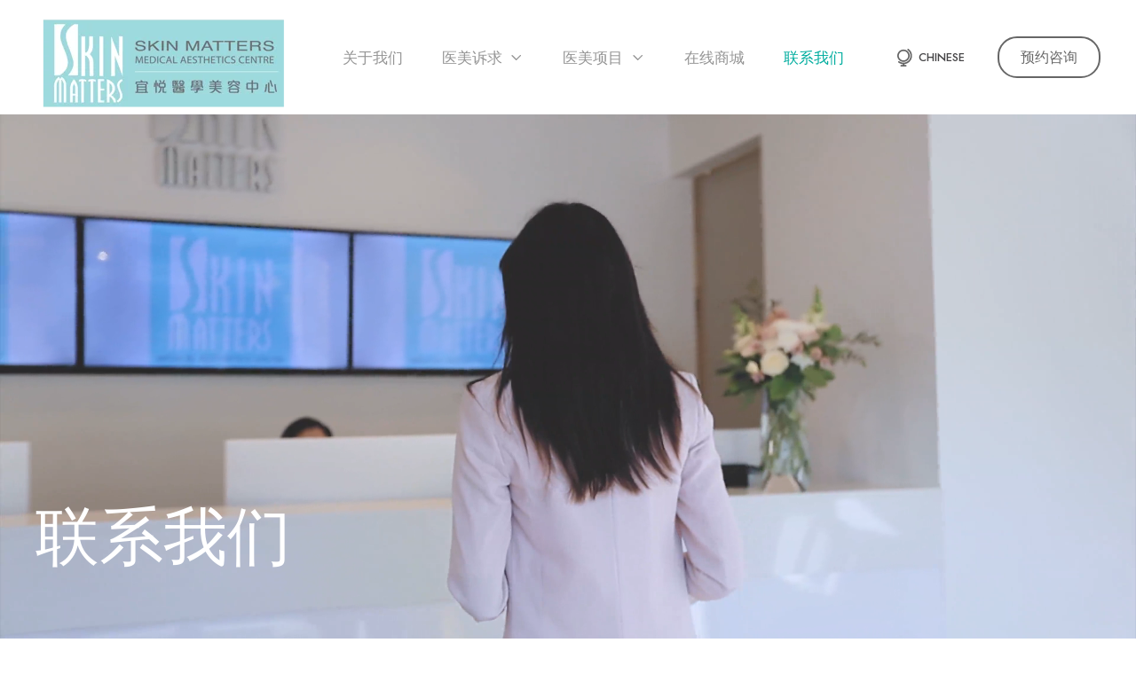

--- FILE ---
content_type: text/html; charset=UTF-8
request_url: https://www.skinmatters.ca/zh-hans/contact-us
body_size: 14454
content:
<!doctype html><html lang="zh-hans"><head>
    <meta charset="utf-8">
    <title>Skin Matters - Contact Us</title>
    <link rel="shortcut icon" href="https://www.skinmatters.ca/hubfs/skin%20matters%20web-1.png">
    <meta name="description" content="">
    
    
    
    
  
    

    <meta name="viewport" content="width=device-width, initial-scale=1">

    <script src="/hs/hsstatic/jquery-libs/static-1.4/jquery/jquery-1.11.2.js"></script>
<script>hsjQuery = window['jQuery'];</script>
    <meta property="og:description" content="">
    <meta property="og:title" content="Skin Matters - Contact Us">
    <meta name="twitter:description" content="">
    <meta name="twitter:title" content="Skin Matters - Contact Us">

    

    
    <style>
a.cta_button{-moz-box-sizing:content-box !important;-webkit-box-sizing:content-box !important;box-sizing:content-box !important;vertical-align:middle}.hs-breadcrumb-menu{list-style-type:none;margin:0px 0px 0px 0px;padding:0px 0px 0px 0px}.hs-breadcrumb-menu-item{float:left;padding:10px 0px 10px 10px}.hs-breadcrumb-menu-divider:before{content:'›';padding-left:10px}.hs-featured-image-link{border:0}.hs-featured-image{float:right;margin:0 0 20px 20px;max-width:50%}@media (max-width: 568px){.hs-featured-image{float:none;margin:0;width:100%;max-width:100%}}.hs-screen-reader-text{clip:rect(1px, 1px, 1px, 1px);height:1px;overflow:hidden;position:absolute !important;width:1px}
</style>

<link rel="stylesheet" href="https://www.skinmatters.ca/hubfs/hub_generated/template_assets/1/66983060629/1762269809649/template_main.min.css">
<link rel="stylesheet" href="https://www.skinmatters.ca/hubfs/hub_generated/template_assets/1/66982505492/1762269817167/template_theme-overrides.min.css">
<link rel="stylesheet" href="https://www.skinmatters.ca/hubfs/hub_generated/template_assets/1/66982505493/1762269802084/template_mburger.min.css">
<link rel="stylesheet" href="https://www.skinmatters.ca/hubfs/hub_generated/template_assets/1/66980997533/1762269802071/template_mmenu.min.css">
<link rel="stylesheet" href="https://www.skinmatters.ca/hubfs/hub_generated/template_assets/1/66982461711/1762269819159/template_growfast-mmenu.min.css">
<link rel="stylesheet" href="https://www.skinmatters.ca/hubfs/hub_generated/module_assets/1/66981312831/1741893167676/module_Header.min.css">
<link rel="stylesheet" href="/hs/hsstatic/cos-LanguageSwitcher/static-1.336/sass/LanguageSwitcher.css">

<style>

	.growfast-header--header .growfast-header--centered-menu{
	  padding-top: 16px;
	}

	@media (min-width: 1241px) {
	  .growfast-header--header {
		background-color: rgba(255, 255, 255, 1.0);
	  }
	}
	
	.growfast-header--header .growfast-header--mobile {
	  background-color: rgba(255, 255, 255, 1.0);
	}
	
	.growfast-header--header.growfast-sticky-header {
	  background-color: rgba(255, 255, 255, 1.0);
	}
	
	 .growfast-header__container{
	  min-height: 120px;
	}

	.growfast-header--header .growfast-header__logo--main{
	  padding-top: 10px;
	  padding-right: 6px;
	  padding-bottom: 0px;
	  padding-left: 0px;
	}
	
	.growfast-header--header .growfast-submenu.level-1 > li > span a{
	padding: 45px 22px;
	font-family: Jost;
	font-family: Jost, sans-serif; font-style: normal; font-weight: 500; text-decoration: none;
	color: #959595;
	font-size: 17px;
	}
	
	.growfast-header--header .growfast-submenu.level-1 > li > span a:hover,
	.growfast-header--header .growfast-submenu.level-1 > li > span a.growfast-active-item{
	color: #00AD9F;
	}
	
	.growfast-header--header .growfast-submenu.level-1 > li > span a:hover .growfast-menu-chevron svg path{
	fill: #00AD9F;
	}
	
	.growfast-header--header .growfast-menu-chevron svg path{
	fill: #959595;
	}
	
	.growfast-header--header .growfast-submenu.level-1 > li > span a > span:not(.growfast-menu-chevron):after {
	background-color: #00AD9F;
	}
	
	.growfast-header--header .growfast-has-submenu .growfast-submenu a {
	font-family: Jost;
	font-family: Jost, sans-serif; font-style: normal; font-weight: 500; text-decoration: none;
	color: #111111;
	font-size: 16px;
	}
	
	.growfast-header--header .growfast-has-submenu .growfast-submenu a:hover{
	color: #00AD9F;
	}
	
	.growfast-header--header .growfast-has-submenu .growfast-submenu a > span:not(.growfast-menu-chevron):after {
	background-color: #00AD9F;
	}
	
	.growfast-header--header .growfast-has-submenu .growfast-has-submenu .growfast-menu-chevron svg path{
	fill: #959595;
	}
	
	.growfast-header--header .growfast-has-submenu>.growfast-submenu {
	border-color: #ffffff;
	}
	
	.growfast-header--header .growfast-has-submenu>.growfast-submenu>.growfast-has-submenu>.growfast-submenu {
	border-color: #ffffff;
	}
	
	.growfast-header--header .growfast-header__mobile-nav .mburger b{
	  background: rgba(17, 17, 17, 1);
	}
	
	.growfast-header--header .growfast-header__icons--search svg path {
	  fill: rgba(102, 102, 102, 1);
	}
	
	.growfast-header--header .growfast-header__icons--search:hover svg path {
	  fill: rgba(0, 173, 159, 1);
	}
	
	.growfast-header--header .growfast-header__language-switcher--label-icon svg path{
	  fill: rgba(102, 102, 102, 1);
	}
	
	.growfast-header--header .growfast-header__language-switcher--label:hover .growfast-header__language-switcher--label-icon svg path{
	  fill: rgba(0, 173, 159, 1);
	}
	
	.growfast-header--header .growfast-header__language-switcher--label-current {
	font-family: Jost;
	font-family: Jost, sans-serif; font-style: normal; font-weight: 500; text-decoration: none;
	color: #464547;
	font-size: ;
	}
	
	.growfast-header--header .growfast-header__language-switcher--label:hover .growfast-header__language-switcher--label-current {
	  color: rgba(0, 173, 159, 1);
	  
	}
	
	.growfast-header--header .growfast-header--off-canvas-menu .growfast-header__mobile-nav .mburger b{
	  background: rgba(102, 102, 102, 1);
	}
	
	
	
	@media (max-width: 1240px) {
	  .growfast-header--header .growfast-header--mobile{
		min-height: 64px;
	  }
	}
	@media (max-width: 1240px) {
	  .growfast-header--header .growfast-header--mobile {
		display: flex;
	  }
	}
	@media (max-width: 1240px) {
		.growfast-header--header .growfast-header__content {
		  display: none;
		}
	}
	@media (max-width: 1240px) {
	  .growfast-header--header .growfast-header__container:not(.growfast-header--mobile) {
		display: none;
	  }
	}
	@media (min-width: 1241px) {
	  .growfast-header--header.growfast-header--transparent-true{
		position: absolute;
		width: 100%;
		z-index: 1;
	  }
	}
	@media (max-width: 1240px) {
	  .growfast-header--header.growfast-header--mobile-transparent-true{
		position: absolute;
		width: 100%;
		z-index: 1;
	  }
	}
	
	.growfast-header--header.growfast-sticky-header .growfast-header__container:not(.growfast-header--mobile) .growfast-header__mobile-nav .mburger b{
	  background: rgba(17, 17, 17, 1);
	}
	
	.growfast-header--header.growfast-sticky-header .growfast-header__container:not(.growfast-header--mobile) .growfast-header__icons--search svg path {
	  fill: rgba(17, 17, 17, 1);
	}
	
	.growfast-header--header.growfast-sticky-header .growfast-header__container:not(.growfast-header--mobile) .growfast-header__icons--search:hover svg path {
	  fill: rgba(105, 119, 207, 1);
	}
	
	.growfast-header--header.growfast-sticky-header .growfast-header__container:not(.growfast-header--mobile) .growfast-header__language-switcher--label-icon svg path{
	  fill: rgba(17, 17, 17, 1);
	}
	
	.growfast-header--header.growfast-sticky-header .growfast-header__container:not(.growfast-header--mobile) .growfast-header__language-switcher--label:hover .growfast-header__language-switcher--label-icon svg path{
	  fill: rgba(105, 119, 207, 1);
	}
	
	.growfast-header--header.growfast-sticky-header .growfast-header__container:not(.growfast-header--mobile) .growfast-header__language-switcher--label-current {
	  color: rgba(17, 17, 17, 1);
	}
	
	.growfast-header--header.growfast-sticky-header .growfast-header__container:not(.growfast-header--mobile) .growfast-header__language-switcher--label:hover .growfast-header__language-switcher--label-current {
	  color: rgba(105, 119, 207, 1);
	}
	
	
	
	
	
	
		
	.growfast-header--header .growfast-header__mobile-nav__inner>span {
	  font-weight: normal; text-decoration: none; font-family: Jost, sans-serif; font-style: normal;
	  color: #363636;
	  font-size: 17px;
	  text-transform: capitalize;
	  letter-spacing: 0px;
	}
	
	.growfast-header--header .growfast-header--centered-logo .growfast-header__mobile-nav__inner>span,
	.growfast-header--header .growfast-header--off-canvas-menu .growfast-header__mobile-nav__inner>span{
	  color: #363636;
	}
	
	.growfast-header--header.growfast-sticky-header .growfast-header--centered-logo .growfast-header__mobile-nav__inner>span,
	.growfast-header--header.growfast-sticky-header .growfast-header--off-canvas-menu .growfast-header__mobile-nav__inner>span{
	  color: #363636;
	}
	
	#growfast-header__icons--search__mmenu .hs-search-field--open .hs-search-field__suggestions{
		border: 1px solid rgba(215, 215, 215, 1.0);
	}
	
	#growfast-header__icons--search__mmenu .hs-search-field__suggestions li a{
		color: rgba(105, 119, 207, 1.0);
	}
	
	#growfast-header__icons--search__mmenu .hs-search-field__suggestions li a:hover{
		color: rgba(240, 84, 125, 1.0);
	}
	
	#growfast-header__icons--search__mmenu .hs-search-field__suggestions li a:before {
		border: 1px solid #363636;
	}
	
	#growfast-header__icons--search__mmenu .hs-search-field__suggestions #results-for{
		font-family: Jost;
		font-family: Jost, sans-serif; font-style: normal; font-weight: 500; text-decoration: none;
		color: #363636;
		font-size: 15px;
	}
	
	#growfast-header__icons--search__mmenu .hs-search-highlight{
		font-weight: 500;
	}
	
	.growfast-header--header .growfast-header__content--rich-text{
	margin-top: 0px;
	margin-right: 0px;
	margin-bottom: 0px;
	margin-left: 0px;
	}
	
	.growfast-header--header .growfast-social-links {
	margin-top: 0px;
	margin-right: 0px;
	margin-bottom: 0px;
	margin-left: 0px;
	}
	
	.growfast-header--header .growfast-social-links .growfast-social-links__link svg {
	width:18px;
	height:18px;
	}
	
	.growfast-header--header .growfast-social-links .growfast-social-links__link svg path {
	fill: rgba(54, 54, 54, 1.0);
	}
	
	.growfast-header--header .growfast-social-links .growfast-social-links__link:hover svg path {
	fill: rgba(105, 119, 207, 1.0);
	}
	
	.growfast-header--header .growfast-button {
	font-family: Jost;
	font-family: Jost, sans-serif; font-style: normal; font-weight: 500; text-decoration: none;
	color: rgba(102, 102, 102, 1) !important;
	font-size: 16px;
	background-color: rgba(255, 255, 255, 1.0);
	border-radius: 22px;
	padding: 8px 24px;
	margin-top: px;
	margin-right: px;
	margin-bottom: px;
	margin-left: 20px;
	}
	
	.growfast-header--header .growfast-button:hover {
	color: rgba(255, 255, 255, 1) !important;
	background-color: rgba(0, 0, 0, 1.0);
	}
	
	.growfast-header--header .growfast-button svg path {
	fill: rgba(102, 102, 102, 1);
	}
	
	.growfast-header--header .growfast-button:hover svg path {
	fill: rgba(255, 255, 255, 1) !important;
	}
	
	
	
	
	
	.growfast-header--header .growfast-button {
	  border-width: 2px;
	  border-style: solid;
	  border-color: rgba(102, 102, 102, 1.0);
	}
	
	
	.growfast-header--header .growfast-button:hover {
	  border-color: rgba(102, 102, 102, 0.99);
	}
	
	
	
	
	.growfast-header--header .growfast-button:hover {
	  box-shadow: 0 10px 16px rgba(0,0,0,0.16);
	  -ms-transform: translateY(-3px);
	  transform: translateY(-3px);
	  -webkit-transform: translateY(-3px);
	}
	
	
	#growfast-header__mobile-nav__mmenu .mm-btn_prev.mm-btn:before{
	border-color: rgba(255, 255, 255, 1.0);
	}
	#growfast-header__mobile-nav__mmenu .mm-navbar{
	background: rgba(97, 191, 182, 1.0);
	background: linear-gradient(180deg, rgba(97, 191, 182, 1.0) 0%, rgba(97, 191, 182, 1.0) 100%);
	color: rgba(255, 255, 255, 1.0);
	}
	#growfast-header__mobile-nav__mmenu .mm-btn_close:before,
	#growfast-header__mobile-nav__mmenu .mm-btn_close:after{
	background-color: rgba(255, 255, 255, 1.0) !important;
	}
	#growfast-header__mobile-nav__mmenu .lang_list_class li a:hover{
	color: rgba(0, 173, 159, 1.0);
	}
	#growfast-header__mobile-nav__mmenu .lang_list_class li a{
	color: rgba(70, 69, 71, 1.0);
	}
	#growfast-header__mobile-nav__mmenu .mm-listitem, 
	#growfast-header__mobile-nav__mmenu .mm-panel,
	#growfast-header__mobile-nav__mmenu.mm-menu{
	color: rgba(102, 102, 102, 1.0);
	}
	#growfast-header__mobile-nav__mmenu .mm-panel,
	#growfast-header__mobile-nav__mmenu .mm-panels,
	#growfast-header__mobile-nav__mmenu .mm-listitem,
	#growfast-header__mobile-nav__mmenu.mm-menu{
	border-color: rgba(0, 0, 0, 0.1);
	}
	#growfast-header__mobile-nav__mmenu .mm-divider,
	#growfast-header__mobile-nav__mmenu .mm-panels,
	#growfast-header__mobile-nav__mmenu .mm-panel,
	#growfast-header__mobile-nav__mmenu.mm-menu{
	background: rgba(255, 255, 255, 1.0);
	}
	#growfast-header__mobile-nav__mmenu .mm-btn:after,
	#growfast-header__mobile-nav__mmenu .mm-btn:before {
	  border-color: rgba(102, 102, 102, 1.0);
	}
	.mm-menu .growfast-header__mobile-nav__mmenu__content a:link,
	.mm-menu .growfast-header__mobile-nav__mmenu__content a{
	color: rgba(70, 69, 71, 1.0);
	}
	.mm-menu .growfast-header__mobile-nav__mmenu__content a:active,
	.mm-menu .growfast-header__mobile-nav__mmenu__content a:hover,
	.mm-menu .growfast-header__mobile-nav__mmenu__content a:visited{
	color: rgba(0, 173, 159, 1.0);
	}
	#growfast-header__mobile-nav__mmenu .hs-search-field__input{
	border-color: rgba(215, 215, 215, 1.0);
	}
	#growfast-header__mobile-nav__mmenu .hs-search-field--open .hs-search-field__suggestions{
	border: 1px solid rgba(215, 215, 215, 1.0);;
	}
	
	#growfast-header__mobile-nav__mmenu .growfast-header__content--rich-text{
	margin-top: 0px;
	margin-right: 0px;
	margin-bottom: 0px;
	margin-left: 0px;
	}
	
	#growfast-header__mobile-nav__mmenu .growfast-social-links {
	margin-top: 0px;
	margin-right: 0px;
	margin-bottom: 0px;
	margin-left: 0px;
	}
	
	#growfast-header__mobile-nav__mmenu .growfast-social-links .growfast-social-links__link svg {
	width:18px;
	height:18px;
	}
	
	#growfast-header__mobile-nav__mmenu .growfast-social-links .growfast-social-links__link svg path {
	fill: rgba(54, 54, 54, 1.0);
	}
	
	#growfast-header__mobile-nav__mmenu .growfast-social-links .growfast-social-links__link:hover svg path {
	fill: rgba(105, 119, 207, 1.0);
	}
	
	#growfast-header__mobile-nav__mmenu .growfast-button {
	font-family: Jost;
	font-family: Jost, sans-serif; font-style: normal; font-weight: 500; text-decoration: none;
	color: rgba(255, 255, 255, 1) !important;
	font-size: 17px;
	background-color: rgba(240, 84, 125, 1.0);
	border-radius: 10px;
	padding: 16px 32px;
	margin-top: px;
	margin-right: px;
	margin-bottom: px;
	margin-left: px;
	}
	
	#growfast-header__mobile-nav__mmenu .growfast-button:hover {
	color: rgba(255, 255, 255, 1) !important;
	background-color: rgba(105, 119, 207, 1.0);
	}
	
	#growfast-header__mobile-nav__mmenu .growfast-button svg path {
	fill: rgba(255, 255, 255, 1);
	}
	
	#growfast-header__mobile-nav__mmenu .growfast-button:hover svg path {
	fill: rgba(255, 255, 255, 1) !important;
	}
	
	
	
	
	
	
	
	.growfast-header--header .growfast-mega-menu__col .hs-menu-wrapper ul .hs-menu-item a {
		font-family: Jost;
		font-weight: normal; text-decoration: none; font-family: Jost, sans-serif; font-style: normal;
		color: #111111;
		font-size: 17px;
	}
	
	.growfast-header--header .growfast-mega-menu__col .hs-menu-wrapper ul .hs-menu-item a:hover{
	color: #6977cf;
	}
	
	.growfast-header--header .growfast-mega-menu__col .growfast-mega-menu__col__inner--menu-header .hs-menu-wrapper ul .hs-menu-item.hs-menu-depth-1 > a {
	font-family: Jost;
	font-family: Jost, sans-serif; font-style: normal; font-weight: 500; text-decoration: none;
	color: #111111;
	font-size: 17px;
	}
	
	.growfast-header--header .growfast-mega-menu__col .hs-menu-wrapper ul .hs-menu-item a:hover:after {
	  background-color: #6977cf;
	}
	
	.growfast-header--header .growfast-mega-menu__col .growfast-mega-menu__col__inner--menu-header .hs-menu-wrapper ul .hs-menu-item.hs-menu-depth-1 > a:after{
		display: none;
	}

</style>

<link rel="stylesheet" href="https://www.skinmatters.ca/hubfs/hub_generated/module_assets/1/66982892078/1741893220744/module_Page-header.min.css">
<style>
  
  .growfast-page-header--dnd_area-module-2 .growfast-page-header__content__inner--title{
    font-family: Jost;
    font-family: Jost; font-style: normal; font-weight: 500; text-decoration: none;
    color: #ffffff;
    font-size: 72px;
  }
  
  .growfast-page-header--dnd_area-module-2 .growfast-page-header__content__inner--sub-heading{
    font-family: Jost;
    font-family: Jost, sans-serif; font-style: normal; font-weight: 500; text-decoration: none;
    color: #FFFFFF;
    font-size: 24px;
  }
  
  .growfast-page-header--dnd_area-module-2 .growfast-page-header__content__inner--description{
    font-family: Jost;
    font-weight: normal; text-decoration: none; font-family: Jost, sans-serif; font-style: normal;
    color: #FFFFFF;
    font-size: 24px;
  }
  
  .growfast-page-header--dnd_area-module-2 .growfast-page-header__bg{
    height: 600px;
  }

  .growfast-page-header--dnd_area-module-2 .growfast-page-header__bg--image:after {
    background-color: rgba(0, 0, 0, 0.6);
  }
  
  
  
  .growfast-page-header--dnd_area-module-2 .growfast-page-header__content__inner--title span {
    background-image: linear-gradient(to right, rgba(97, 191, 182, 1.0) 0, rgba(255, 255, 255, .01) 100%);
  }
    
  .growfast-page-header--dnd_area-module-2 .growfast-page-header__bg--image:after {
    background: rgba(0, 0, 0, 0.6);
  }
  
  
  
  .growfast-page-header--dnd_area-module-2{
    background-color: rgba(255, 255, 255, 1.0);
  }
  
  
  
  .growfast-page-header--dnd_area-module-2 .growfast-page-header__content-wrapper{
    padding: 64px 0;
  }
  
.growfast-page-header--dnd_area-module-2 .growfast-page-header__content__inner--button {
  font-family: Jost;
  font-family: Jost, sans-serif; font-style: normal; font-weight: 500; text-decoration: none;
  color: rgba(255, 255, 255, 1) !important;
  font-size: 17px;
  background-color: rgba(240, 84, 125, 1.0);
  border-radius: 10px;
  padding: 16px 32px;
  margin-top: 32px;
  margin-right: 0px;
  margin-bottom: 0px;
  margin-left: 0px;
  }
  
  .growfast-page-header--dnd_area-module-2 .growfast-page-header__content__inner--button:hover {
    color: rgba(255, 255, 255, 1) !important;
  background-color: rgba(105, 119, 207, 1.0);
  }
  
  .growfast-page-header--dnd_area-module-2 .growfast-page-header__content__inner--button svg path {
    fill: rgba(255, 255, 255, 1);
  }
  
  .growfast-page-header--dnd_area-module-2 .growfast-page-header__content__inner--button:hover svg path {
    fill: rgba(255, 255, 255, 1) !important;
  }
  
  
  
  
  
  
  
  .growfast-page-header--dnd_area-module-2 .growfast-page-header__content-wrapper__content__inner {
    width: 100%;
  }
  
  .growfast-page-header--dnd_area-module-2 .growfast-page-header__info-section{
    background-color: rgba(105, 119, 207, 1.0);
  }
  
  .growfast-page-header--dnd_area-module-2 .growfast-page-header__info-section__content-wrapper{
    min-height: 64px;
  }
  
  .growfast-page-header--dnd_area-module-2 .growfast-page-header__info-section .hs-menu-wrapper .hs-menu-item a,
  .growfast-page-header--dnd_area-module-2 .growfast-page-header__info-section .hs-menu-wrapper .hs-menu-item{
    font-family: Jost;
    font-weight: normal; text-decoration: none; font-family: Jost, sans-serif; font-style: normal;
    color: #FFFFFF;
    font-size: 19px;
  }
  
  .growfast-page-header--dnd_area-module-2 .growfast-page-header__info-section .hs-menu-wrapper .hs-menu-item a:hover{
    color: rgba(255, 255, 255, 1.0);
  }
  
  .growfast-page-header--dnd_area-module-2 .growfast-page-header__info-section .hs_cos_wrapper_type_icon svg{
    height: 24px;
    width: 24px;
  }
  
  .growfast-page-header--dnd_area-module-2 .growfast-page-header__info-section .hs_cos_wrapper_type_icon svg path{
    fill: rgba(255, 255, 255, 1.0);
  }
  
  .growfast-page-header--dnd_area-module-2 .growfast-page-header__info-section .hs_cos_wrapper_type_inline_text{
    font-family: Jost;
    font-weight: normal; text-decoration: none; font-family: Jost, sans-serif; font-style: normal;
    color: #FFFFFF;
    font-size: 24px;
  }
  
  


</style>
<link rel="stylesheet" href="https://www.skinmatters.ca/hubfs/hub_generated/module_assets/1/66982461715/1741893184343/module_Custom-form.min.css">

<style>

  .growfast-custom-form--widget_1646750803423{
    
    
    
    
    
    
    
  }
  
  
  
  .growfast-custom-form--widget_1646750803423 .hs-richtext{
    font-family: Jost;
    font-weight: normal; text-decoration: none; font-family: Jost, sans-serif; font-style: normal;
    color: #363636;
    font-size: 16px;
    text-align: left;
  }
  
  .growfast-custom-form--widget_1646750803423 .hs-form-required {
    color: rgba(239, 107, 81, 1.0);
  }
  
  .growfast-custom-form--widget_1646750803423 .hs-input.invalid.error {
    border-color: rgba(239, 107, 81, 1.0);
  }
  
  .growfast-custom-form--widget_1646750803423 .hs-error-msg {
    color: rgba(239, 107, 81, 1.0);
  }
  
  
  
  
  
  
  .growfast-custom-form--widget_1646750803423 .hs_recaptcha {
    justify-content: flex-start;
  }
  

  .growfast-custom-form--widget_1646750803423 form label {
    font-family: Jost;
    font-weight: normal; text-decoration: none; font-family: Jost, sans-serif; font-style: normal;
    color: #363636;
    font-size: 16px;
  }
  
  .growfast-custom-form--widget_1646750803423 form input[type="text"],
  .growfast-custom-form--widget_1646750803423 form input[type="email"],
  .growfast-custom-form--widget_1646750803423 form input[type="password"],
  .growfast-custom-form--widget_1646750803423 form input[type="tel"],
  .growfast-custom-form--widget_1646750803423 form input[type="number"],
  .growfast-custom-form--widget_1646750803423 form input[type="file"],
  .growfast-custom-form--widget_1646750803423 form select,
  .growfast-custom-form--widget_1646750803423 form textarea {
    font-family: Jost;
    font-weight: normal; text-decoration: none; font-family: Jost, sans-serif; font-style: normal;
    color: #363636;
    font-size: 16px;
    border-color: rgba(215, 215, 215, 1.0);
    background: rgba(255, 255, 255, 1.0);
    border-radius: 3px;
  }
  
  .growfast-custom-form--widget_1646750803423 form input[type=text]:focus,
  .growfast-custom-form--widget_1646750803423 form input[type=email]:focus,
  .growfast-custom-form--widget_1646750803423 frm input[type=password]:focus,
  .growfast-custom-form--widget_1646750803423 form input[type=tel]:focus,
  .growfast-custom-form--widget_1646750803423 form input[type=number]:focus,
  .growfast-custom-form--widget_1646750803423 form input[type=file]:focus,
  .growfast-custom-form--widget_1646750803423 form select:focus,
  .growfast-custom-form--widget_1646750803423 form textarea:focus,
  .growfast-custom-form--widget_1646750803423 form input[type="text"]:hover,
  .growfast-custom-form--widget_1646750803423 form input[type="email"]:hover,
  .growfast-custom-form--widget_1646750803423 form input[type="password"]:hover,
  .growfast-custom-form--widget_1646750803423 form input[type="tel"]:hover,
  .growfast-custom-form--widget_1646750803423 form input[type="number"]:hover,
  .growfast-custom-form--widget_1646750803423 form input[type="file"]:hover,
  .growfast-custom-form--widget_1646750803423 form select:hover,
  .growfast-custom-form--widget_1646750803423 form textarea:hover {
    border-color: rgba(149, 149, 149, 1.0);
  }

  

  

  .growfast-custom-form--widget_1646750803423 .hs-button {
    font-family: Jost;
    font-family: Jost, sans-serif; font-style: normal; font-weight: 500; text-decoration: none;
    color: rgba(255, 255, 255, 1) !important;
    font-size: 17px;
    background-color: rgba(97, 191, 182, 1.0);
    border-radius: 22px;
    padding: 16px 32px;
    margin-top: 0px;
    margin-right: 0px;
    margin-bottom: 0px;
    margin-left: 0px;
  }
  
  .growfast-custom-form--widget_1646750803423 .hs-button:hover {
    color: rgba(255, 255, 255, 1) !important;
    background-color: rgba(102, 102, 102, 1.0);
  }
  
  
  
  .growfast-custom-form--widget_1646750803423 .hs-button {
    border-width: 2px;
    border-style: solid;
    border-color: rgba(255, 255, 255, 1.0);
  }
  
  
  
  
  
  
  
  .growfast-custom-form--widget_1646750803423 .form-title{
    font-family: Jost;
    font-family: Jost, sans-serif; font-style: normal; font-weight: 500; text-decoration: none;
    color: #111111;
    font-size: 24px;
  }
  
</style>

<link rel="stylesheet" href="https://www.skinmatters.ca/hubfs/hub_generated/module_assets/1/66982458893/1741893180402/module_Google-map.min.css">

    <style>
      .growfast-google-map--widget_1646690748726 .iframe_wrapper {
        height: 450px;
        position: relative;
      }

      .growfast-google-map--widget_1646690748726 .embed_container {
        display: block;
        height: 450px;
        position: relative;
        width: 100%;
      }

      .growfast-google-map--widget_1646690748726 .embed_container iframe {
        left: 0;
        max-height: 100%;
        max-width: 100%;
        position: absolute;
        right: 0;
        top: 0;
      }
      
      .growfast-google-map--widget_1646690748726 .iframe_wrapper iframe {
        height: 450px;
      }
      
      .growfast-google-map--widget_1646690748726 .growfast-google-map__content{
        background-color: rgba(21, 30, 38, 1.0);
      }
      
      .growfast-google-map--widget_1646690748726 .growfast-google-map__content--title{

        font-family: Jost;
        font-family: Jost, sans-serif; font-style: normal; font-weight: 600; text-decoration: none;
        color: #ffffff;
        font-size: 36px;

      }
      
      .growfast-google-map--widget_1646690748726 .growfast-google-map__content--details a,
      .growfast-google-map--widget_1646690748726 .growfast-google-map__content--details,
      .growfast-google-map--widget_1646690748726 .growfast-google-map__content--description{
      
        font-family: Jost;
        font-weight: normal; text-decoration: none; font-family: Jost, sans-serif; font-style: normal;
        color: #ffffff;
        font-size: 18px;
      
      }
      
    .growfast-google-map--widget_1646690748726 .growfast-google-map__content--details svg path{
     fill: rgba(255, 255, 255, 1.0);
    }
      
    </style>
  
<link rel="stylesheet" href="https://www.skinmatters.ca/hubfs/hub_generated/module_assets/1/66982744211/1741893214177/module_Social-follow.min.css">

<style>

  .growfast-social-links--widget_1702394409681 {
    margin-top: 0px;
    margin-right: 0px;
    margin-bottom: 0px;
    margin-left: 0px;
  }
  
  .growfast-social-links--widget_1702394409681 .growfast-social-links__link svg {
    width:22px;
    height:22px;
  }
  
  .growfast-social-links--widget_1702394409681 .growfast-social-links__link svg path {
    fill: rgba(17, 17, 17, 1.0);
  }
  
  .growfast-social-links--widget_1702394409681 .growfast-social-links__link:hover svg path {
    fill: rgba(17, 17, 17, 1.0);
  }
  
</style>

<style>
  @font-face {
    font-family: "Jost";
    font-weight: 700;
    font-style: normal;
    font-display: swap;
    src: url("/_hcms/googlefonts/Jost/700.woff2") format("woff2"), url("/_hcms/googlefonts/Jost/700.woff") format("woff");
  }
  @font-face {
    font-family: "Jost";
    font-weight: 400;
    font-style: normal;
    font-display: swap;
    src: url("/_hcms/googlefonts/Jost/regular.woff2") format("woff2"), url("/_hcms/googlefonts/Jost/regular.woff") format("woff");
  }
  @font-face {
    font-family: "Jost";
    font-weight: 500;
    font-style: normal;
    font-display: swap;
    src: url("/_hcms/googlefonts/Jost/500.woff2") format("woff2"), url("/_hcms/googlefonts/Jost/500.woff") format("woff");
  }
  @font-face {
    font-family: "Jost";
    font-weight: 600;
    font-style: normal;
    font-display: swap;
    src: url("/_hcms/googlefonts/Jost/600.woff2") format("woff2"), url("/_hcms/googlefonts/Jost/600.woff") format("woff");
  }
  @font-face {
    font-family: "Jost";
    font-weight: 400;
    font-style: normal;
    font-display: swap;
    src: url("/_hcms/googlefonts/Jost/regular.woff2") format("woff2"), url("/_hcms/googlefonts/Jost/regular.woff") format("woff");
  }
</style>

<!-- Editor Styles -->
<style id="hs_editor_style" type="text/css">
#hs_cos_wrapper_widget_1702394031766  { display: block !important; margin-bottom: 20px !important }
#hs_cos_wrapper_module_17023943853503  { display: block !important; padding-bottom: 0px !important; padding-top: 20px !important }
#hs_cos_wrapper_module_17023955305583  { display: block !important; padding-top: 10px !important }
#hs_cos_wrapper_module_17023942999483  { display: block !important; padding-top: 10px !important }
#hs_cos_wrapper_module_17023949792343  { display: block !important; padding-right: 140px !important }
.header-top-row-0-force-full-width-section > .row-fluid {
  max-width: none !important;
}
.header-bottom-row-0-force-full-width-section > .row-fluid {
  max-width: none !important;
}
.dnd_area-row-0-force-full-width-section > .row-fluid {
  max-width: none !important;
}
.widget_1653678105855-flexbox-positioning {
  display: -ms-flexbox !important;
  -ms-flex-direction: column !important;
  -ms-flex-align: center !important;
  -ms-flex-pack: start;
  display: flex !important;
  flex-direction: column !important;
  align-items: center !important;
  justify-content: flex-start;
}
.widget_1653678105855-flexbox-positioning > div {
  max-width: 100%;
  flex-shrink: 0 !important;
}
.widget_1653678221484-flexbox-positioning {
  display: -ms-flexbox !important;
  -ms-flex-direction: column !important;
  -ms-flex-align: center !important;
  -ms-flex-pack: start;
  display: flex !important;
  flex-direction: column !important;
  align-items: center !important;
  justify-content: flex-start;
}
.widget_1653678221484-flexbox-positioning > div {
  max-width: 100%;
  flex-shrink: 0 !important;
}
.footer-row-0-max-width-section-centering > .row-fluid {
  max-width: 1240px !important;
  margin-left: auto !important;
  margin-right: auto !important;
}
.footer-row-1-max-width-section-centering > .row-fluid {
  max-width: 1240px !important;
  margin-left: auto !important;
  margin-right: auto !important;
}
.widget_1702394031766-flexbox-positioning {
  display: -ms-flexbox !important;
  -ms-flex-direction: column !important;
  -ms-flex-align: center !important;
  -ms-flex-pack: start;
  display: flex !important;
  flex-direction: column !important;
  align-items: center !important;
  justify-content: flex-start;
}
.widget_1702394031766-flexbox-positioning > div {
  max-width: 100%;
  flex-shrink: 0 !important;
}
/* HubSpot Non-stacked Media Query Styles */
@media (min-width:768px) {
  .dnd_area-column-19-row-0-vertical-alignment > .row-fluid {
    display: -ms-flexbox !important;
    -ms-flex-direction: row;
    display: flex !important;
    flex-direction: row;
  }
  .cell_1653678106017-vertical-alignment {
    display: -ms-flexbox !important;
    -ms-flex-direction: column !important;
    -ms-flex-pack: center !important;
    display: flex !important;
    flex-direction: column !important;
    justify-content: center !important;
  }
  .cell_1653678106017-vertical-alignment > div {
    flex-shrink: 0 !important;
  }
  .cell_1653678062517-vertical-alignment {
    display: -ms-flexbox !important;
    -ms-flex-direction: column !important;
    -ms-flex-pack: center !important;
    display: flex !important;
    flex-direction: column !important;
    justify-content: center !important;
  }
  .cell_1653678062517-vertical-alignment > div {
    flex-shrink: 0 !important;
  }
  .cell_16467508413922-vertical-alignment {
    display: -ms-flexbox !important;
    -ms-flex-direction: column !important;
    -ms-flex-pack: center !important;
    display: flex !important;
    flex-direction: column !important;
    justify-content: center !important;
  }
  .cell_16467508413922-vertical-alignment > div {
    flex-shrink: 0 !important;
  }
  .cell_1646750841390-vertical-alignment {
    display: -ms-flexbox !important;
    -ms-flex-direction: column !important;
    -ms-flex-pack: center !important;
    display: flex !important;
    flex-direction: column !important;
    justify-content: center !important;
  }
  .cell_1646750841390-vertical-alignment > div {
    flex-shrink: 0 !important;
  }
}
/* HubSpot Styles (default) */
.dnd_area-row-0-padding {
  padding-top: 0px !important;
  padding-bottom: 0px !important;
  padding-left: 0px !important;
  padding-right: 0px !important;
}
.dnd_area-row-1-padding {
  padding-top: 30px !important;
  padding-bottom: 0px !important;
}
.cell_16467508413922-padding {
  padding-left: 10px !important;
}
.cell_1646750841390-padding {
  padding-top: 50px !important;
}
.footer-row-0-padding {
  padding-bottom: 0px !important;
}
.footer-row-0-background-layers {
  background-image: linear-gradient(rgba(187, 228, 234, 1), rgba(187, 228, 234, 1)) !important;
  background-position: left top !important;
  background-size: auto !important;
  background-repeat: no-repeat !important;
}
.footer-row-1-padding {
  padding-top: 0px !important;
  padding-bottom: 0px !important;
  padding-left: 170px !important;
}
.footer-row-1-background-layers {
  background-image: linear-gradient(rgba(187, 228, 234, 1), rgba(187, 228, 234, 1)) !important;
  background-position: left top !important;
  background-size: auto !important;
  background-repeat: no-repeat !important;
}
.footer-row-2-padding {
  padding-top: 0px !important;
  padding-bottom: 30px !important;
}
.footer-row-2-background-layers {
  background-image: linear-gradient(rgba(187, 228, 234, 1), rgba(187, 228, 234, 1)) !important;
  background-position: left top !important;
  background-size: auto !important;
  background-repeat: no-repeat !important;
}
.cell_17023940096455-padding {
  padding-top: 10px !important;
}
/* HubSpot Styles (mobile) */
@media (max-width: 768px) {
  .footer-row-0-padding {
    padding-top: 40px !important;
    padding-left: 40px !important;
  }
  .footer-row-1-padding {
    padding-left: 0px !important;
  }
  .module_17023955305583-padding > #hs_cos_wrapper_module_17023955305583 {
    padding-top: 30px !important;
  }
  .widget_1702394164540-padding > #hs_cos_wrapper_widget_1702394164540 {
    padding-top: 0px !important;
  }
  .widget_1702394031766-padding > #hs_cos_wrapper_widget_1702394031766 {
    padding-right: 300px !important;
  }
  .module_17023949792343-padding > #hs_cos_wrapper_module_17023949792343 {
    padding-left: 40px !important;
  }
  .module_17023947368403-padding > #hs_cos_wrapper_module_17023947368403 {
    padding-left: 40px !important;
  }
}
</style>
    

    
<!--  Added by GoogleAnalytics integration -->
<script>
var _hsp = window._hsp = window._hsp || [];
_hsp.push(['addPrivacyConsentListener', function(consent) { if (consent.allowed || (consent.categories && consent.categories.analytics)) {
  (function(i,s,o,g,r,a,m){i['GoogleAnalyticsObject']=r;i[r]=i[r]||function(){
  (i[r].q=i[r].q||[]).push(arguments)},i[r].l=1*new Date();a=s.createElement(o),
  m=s.getElementsByTagName(o)[0];a.async=1;a.src=g;m.parentNode.insertBefore(a,m)
})(window,document,'script','//www.google-analytics.com/analytics.js','ga');
  ga('create','UA-237476525-1','auto');
  ga('send','pageview');
}}]);
</script>

<!-- /Added by GoogleAnalytics integration -->

<!--  Added by GoogleAnalytics4 integration -->
<script>
var _hsp = window._hsp = window._hsp || [];
window.dataLayer = window.dataLayer || [];
function gtag(){dataLayer.push(arguments);}

var useGoogleConsentModeV2 = true;
var waitForUpdateMillis = 1000;


if (!window._hsGoogleConsentRunOnce) {
  window._hsGoogleConsentRunOnce = true;

  gtag('consent', 'default', {
    'ad_storage': 'denied',
    'analytics_storage': 'denied',
    'ad_user_data': 'denied',
    'ad_personalization': 'denied',
    'wait_for_update': waitForUpdateMillis
  });

  if (useGoogleConsentModeV2) {
    _hsp.push(['useGoogleConsentModeV2'])
  } else {
    _hsp.push(['addPrivacyConsentListener', function(consent){
      var hasAnalyticsConsent = consent && (consent.allowed || (consent.categories && consent.categories.analytics));
      var hasAdsConsent = consent && (consent.allowed || (consent.categories && consent.categories.advertisement));

      gtag('consent', 'update', {
        'ad_storage': hasAdsConsent ? 'granted' : 'denied',
        'analytics_storage': hasAnalyticsConsent ? 'granted' : 'denied',
        'ad_user_data': hasAdsConsent ? 'granted' : 'denied',
        'ad_personalization': hasAdsConsent ? 'granted' : 'denied'
      });
    }]);
  }
}

gtag('js', new Date());
gtag('set', 'developer_id.dZTQ1Zm', true);
gtag('config', 'G-1YV92WTPLD');
</script>
<script async src="https://www.googletagmanager.com/gtag/js?id=G-1YV92WTPLD"></script>

<!-- /Added by GoogleAnalytics4 integration -->

<!--  Added by GoogleTagManager integration -->
<script>
var _hsp = window._hsp = window._hsp || [];
window.dataLayer = window.dataLayer || [];
function gtag(){dataLayer.push(arguments);}

var useGoogleConsentModeV2 = true;
var waitForUpdateMillis = 1000;



var hsLoadGtm = function loadGtm() {
    if(window._hsGtmLoadOnce) {
      return;
    }

    if (useGoogleConsentModeV2) {

      gtag('set','developer_id.dZTQ1Zm',true);

      gtag('consent', 'default', {
      'ad_storage': 'denied',
      'analytics_storage': 'denied',
      'ad_user_data': 'denied',
      'ad_personalization': 'denied',
      'wait_for_update': waitForUpdateMillis
      });

      _hsp.push(['useGoogleConsentModeV2'])
    }

    (function(w,d,s,l,i){w[l]=w[l]||[];w[l].push({'gtm.start':
    new Date().getTime(),event:'gtm.js'});var f=d.getElementsByTagName(s)[0],
    j=d.createElement(s),dl=l!='dataLayer'?'&l='+l:'';j.async=true;j.src=
    'https://www.googletagmanager.com/gtm.js?id='+i+dl;f.parentNode.insertBefore(j,f);
    })(window,document,'script','dataLayer','GTM-MW5ZWQD');

    window._hsGtmLoadOnce = true;
};

_hsp.push(['addPrivacyConsentListener', function(consent){
  if(consent.allowed || (consent.categories && consent.categories.analytics)){
    hsLoadGtm();
  }
}]);

</script>

<!-- /Added by GoogleTagManager integration -->

    <link rel="canonical" href="https://www.skinmatters.ca/zh-hans/contact-us">

<style>
  
  @media(min-width:1095px){
 .growfast-has-submenu:hover > .growfast-submenu {
    display: grid !important;
    grid-template-columns: 1fr 1fr;
    width: 600px;
  }
  } 
  
</style>  
<meta property="og:url" content="https://www.skinmatters.ca/zh-hans/contact-us">
<meta name="twitter:card" content="summary">
<meta http-equiv="content-language" content="zh-hans">
<link rel="alternate" hreflang="en" href="https://www.skinmatters.ca/en/contact-us">
<link rel="alternate" hreflang="zh-hans" href="https://www.skinmatters.ca/zh-hans/contact-us">






    
  <meta name="generator" content="HubSpot"></head>
  <body>
<!--  Added by GoogleTagManager integration -->
<noscript><iframe src="https://www.googletagmanager.com/ns.html?id=GTM-MW5ZWQD" height="0" width="0" style="display:none;visibility:hidden"></iframe></noscript>

<!-- /Added by GoogleTagManager integration -->

    <div class="growfast-theme body-wrapper   hs-content-id-71721448825 hs-site-page page ">
      
      
        <div data-global-resource-path="Skin_Matters_GrowFast_Free_Theme/templates/partials/header.html"><header class="growfast-header-wrapper">

  <div class="container-fluid">
<div class="row-fluid-wrapper">
<div class="row-fluid">
<div class="span12 widget-span widget-type-cell " style="" data-widget-type="cell" data-x="0" data-w="12">

<div class="row-fluid-wrapper row-depth-1 row-number-1 dnd-section header-top-row-0-force-full-width-section">
<div class="row-fluid ">
</div><!--end row-->
</div><!--end row-wrapper -->

</div><!--end widget-span -->
</div>
</div>
</div>
  
  <div id="hs_cos_wrapper_header" class="hs_cos_wrapper hs_cos_wrapper_widget hs_cos_wrapper_type_module" style="" data-hs-cos-general-type="widget" data-hs-cos-type="module">

<div class="growfast-header growfast-header--header growfast-header--transparent-false growfast-header--mobile-transparent-false" data-sticky="true">
	
	
	<div class="growfast-header__container growfast-content-wrapper growfast-header--default">
	
	<div class="growfast-header__logo growfast-header__logo--main">
		
		  
		
		
		
		  <span id="hs_cos_wrapper_header_hs_logo_widget" class="hs_cos_wrapper hs_cos_wrapper_widget hs_cos_wrapper_type_logo" style="" data-hs-cos-general-type="widget" data-hs-cos-type="logo"><a href="https://www.skinmatters.ca/zh-hans" id="hs-link-header_hs_logo_widget" style="border-width:0px;border:0px;"><img src="https://www.skinmatters.ca/hs-fs/hubfs/SkinMatterslogo_updated%20020222-01.png?width=297&amp;height=120&amp;name=SkinMatterslogo_updated%20020222-01.png" class="hs-image-widget " height="120" style="height: auto;width:297px;border-width:0px;border:0px;" width="297" alt="SkinMatterslogo_updated 020222-01" title="SkinMatterslogo_updated 020222-01" srcset="https://www.skinmatters.ca/hs-fs/hubfs/SkinMatterslogo_updated%20020222-01.png?width=149&amp;height=60&amp;name=SkinMatterslogo_updated%20020222-01.png 149w, https://www.skinmatters.ca/hs-fs/hubfs/SkinMatterslogo_updated%20020222-01.png?width=297&amp;height=120&amp;name=SkinMatterslogo_updated%20020222-01.png 297w, https://www.skinmatters.ca/hs-fs/hubfs/SkinMatterslogo_updated%20020222-01.png?width=446&amp;height=180&amp;name=SkinMatterslogo_updated%20020222-01.png 446w, https://www.skinmatters.ca/hs-fs/hubfs/SkinMatterslogo_updated%20020222-01.png?width=594&amp;height=240&amp;name=SkinMatterslogo_updated%20020222-01.png 594w, https://www.skinmatters.ca/hs-fs/hubfs/SkinMatterslogo_updated%20020222-01.png?width=743&amp;height=300&amp;name=SkinMatterslogo_updated%20020222-01.png 743w, https://www.skinmatters.ca/hs-fs/hubfs/SkinMatterslogo_updated%20020222-01.png?width=891&amp;height=360&amp;name=SkinMatterslogo_updated%20020222-01.png 891w" sizes="(max-width: 297px) 100vw, 297px"></a></span>
		
	</div>
	
	<div class="growfast-header__navigation growfast-header__nav--center">
		
		
		
		
		
		
		
		<nav aria-label="Main menu" class="growfast-navigation-primary">
		  
		  
		  <ul class="growfast-submenu level-1">
			
			  
		  <li class="growfast-no-submenu growfast-menu-item hs-skip-lang-url-rewrite">
			<span><a href="https://www.skinmatters.ca/zh-hans/about" class="growfast-menu-link"><span>关于我们</span></a></span>
		
			
		  </li>
		
			
			  
		  <li class="growfast-has-submenu growfast-menu-item hs-skip-lang-url-rewrite">
			<span><a href="https://www.skinmatters.ca/zh-hans/concerns" class="growfast-menu-link"><span>医美诉求</span><span class="growfast-menu-chevron"><svg width="16" height="16" version="1.1" viewbox="0 0 16 16" xmlns="http://www.w3.org/2000/svg" xmlns:xlink="http://www.w3.org/1999/xlink"><g transform="scale(0.333333)"><path fill="#000" d="M35.586,15.586c0.781,-0.781 2.047,-0.781 2.828,0c0.781,0.781 0.781,2.047 0,2.828l-14,14c-0.781,0.781 -2.047,0.781 -2.828,0l-14,-14c-0.781,-0.781 -0.781,-2.047 0,-2.828c0.781,-0.781 2.047,-0.781 2.828,0l12.586,12.586l12.586,-12.586Z"></path></g></svg></span></a></span>
		
			
			  
		  
		  <ul class="growfast-submenu level-2">
			
			  
		  <li class="growfast-no-submenu growfast-menu-item hs-skip-lang-url-rewrite">
			<span><a href="https://www.skinmatters.ca/zh-hans/concerns/scars" class="growfast-menu-link"><span>痘疤 / 疤痕</span></a></span>
		
			
		  </li>
		
			
			  
		  <li class="growfast-no-submenu growfast-menu-item hs-skip-lang-url-rewrite">
			<span><a href="https://www.skinmatters.ca/zh-hans/concerns/body-contouring" class="growfast-menu-link"><span>减脂塑形</span></a></span>
		
			
		  </li>
		
			
			  
		  <li class="growfast-no-submenu growfast-menu-item hs-skip-lang-url-rewrite">
			<span><a href="https://www.skinmatters.ca/zh-hans/concerns/complexion" class="growfast-menu-link"><span>肤色暗沉</span></a></span>
		
			
		  </li>
		
			
			  
		  <li class="growfast-no-submenu growfast-menu-item hs-skip-lang-url-rewrite">
			<span><a href="https://www.skinmatters.ca/zh-hans/concerns/facial-contouring" class="growfast-menu-link"><span>面部轮廓精雕</span></a></span>
		
			
		  </li>
		
			
			  
		  <li class="growfast-no-submenu growfast-menu-item hs-skip-lang-url-rewrite">
			<span><a href="https://www.skinmatters.ca/zh-hans/concerns/hand-rejuvenation" class="growfast-menu-link"><span>手部年轻化</span></a></span>
		
			
		  </li>
		
			
			  
		  <li class="growfast-no-submenu growfast-menu-item hs-skip-lang-url-rewrite">
			<span><a href="https://www.skinmatters.ca/zh-hans/concerns/neck-lines" class="growfast-menu-link"><span>颈纹</span></a></span>
		
			
		  </li>
		
			
			  
		  <li class="growfast-no-submenu growfast-menu-item hs-skip-lang-url-rewrite">
			<span><a href="https://www.skinmatters.ca/zh-hans/concerns/skin-tightening" class="growfast-menu-link"><span>紧致肌肤</span></a></span>
		
			
		  </li>
		
			
			  
		  <li class="growfast-no-submenu growfast-menu-item hs-skip-lang-url-rewrite">
			<span><a href="https://www.skinmatters.ca/zh-hans/concerns/sparse-lashes" class="growfast-menu-link"><span>睫毛稀疏</span></a></span>
		
			
		  </li>
		
			
			  
		  <li class="growfast-no-submenu growfast-menu-item hs-skip-lang-url-rewrite">
			<span><a href="https://www.skinmatters.ca/zh-hans/concerns/wrinkles" class="growfast-menu-link"><span>皱纹</span></a></span>
		
			
		  </li>
		
			
		  </ul>
		
			
		  </li>
		
			
			  
		  <li class="growfast-has-submenu growfast-menu-item hs-skip-lang-url-rewrite">
			<span><a href="https://www.skinmatters.ca/zh-hans/treatments" class="growfast-menu-link"><span>医美项目</span><span class="growfast-menu-chevron"><svg width="16" height="16" version="1.1" viewbox="0 0 16 16" xmlns="http://www.w3.org/2000/svg" xmlns:xlink="http://www.w3.org/1999/xlink"><g transform="scale(0.333333)"><path fill="#000" d="M35.586,15.586c0.781,-0.781 2.047,-0.781 2.828,0c0.781,0.781 0.781,2.047 0,2.828l-14,14c-0.781,0.781 -2.047,0.781 -2.828,0l-14,-14c-0.781,-0.781 -0.781,-2.047 0,-2.828c0.781,-0.781 2.047,-0.781 2.828,0l12.586,12.586l12.586,-12.586Z"></path></g></svg></span></a></span>
		
			
			  
		  
		  <ul class="growfast-submenu level-2">
			
			  
		  <li class="growfast-no-submenu growfast-menu-item hs-skip-lang-url-rewrite">
			<span><a href="https://www.skinmatters.ca/zh-hans/treatments/belkyra" class="growfast-menu-link"><span>Belkyra 双下巴溶脂针</span></a></span>
		
			
		  </li>
		
			
			  
		  <li class="growfast-no-submenu growfast-menu-item hs-skip-lang-url-rewrite">
			<span><a href="https://www.skinmatters.ca/zh-hans/treatments/betaclear" class="growfast-menu-link"><span>Betaclear 水杨酸净肤疗程</span></a></span>
		
			
		  </li>
		
			
			  
		  <li class="growfast-no-submenu growfast-menu-item hs-skip-lang-url-rewrite">
			<span><a href="https://www.skinmatters.ca/zh-hans/treatments/chemical-peel" class="growfast-menu-link"><span>Chemical Peel 化学焕肤</span></a></span>
		
			
		  </li>
		
			
			  
		  <li class="growfast-no-submenu growfast-menu-item hs-skip-lang-url-rewrite">
			<span><a href="https://www.skinmatters.ca/zh-hans/treatments/dermal-fillers" class="growfast-menu-link"><span>Dermal Fillers 注射填充</span></a></span>
		
			
		  </li>
		
			
			  
		  <li class="growfast-no-submenu growfast-menu-item hs-skip-lang-url-rewrite">
			<span><a href="https://www.skinmatters.ca/zh-hans/treatments/dp4-microneedling" class="growfast-menu-link"><span>DP4™ 微针笔</span></a></span>
		
			
		  </li>
		
			
			  
		  <li class="growfast-no-submenu growfast-menu-item hs-skip-lang-url-rewrite">
			<span><a href="https://www.skinmatters.ca/zh-hans/treatments/emsculpt" class="growfast-menu-link"><span>Emsculpt 增肌塑体美修斯</span></a></span>
		
			
		  </li>
		
			
			  
		  <li class="growfast-no-submenu growfast-menu-item hs-skip-lang-url-rewrite">
			<span><a href="https://www.skinmatters.ca/zh-hans/treatments/enlighten" class="growfast-menu-link"><span>Enlighten 黄金蜂巢皮秒</span></a></span>
		
			
		  </li>
		
			
			  
		  <li class="growfast-no-submenu growfast-menu-item hs-skip-lang-url-rewrite">
			<span><a href="https://www.skinmatters.ca/zh-hans/treatments/exilis" class="growfast-menu-link"><span>Exilis 紧实音波电频机</span></a></span>
		
			
		  </li>
		
			
			  
		  <li class="growfast-no-submenu growfast-menu-item hs-skip-lang-url-rewrite">
			<span><a href="https://www.skinmatters.ca/zh-hans/treatments/exoe-exosomes" class="growfast-menu-link"><span>EXO:Exosome (外泌体）</span></a></span>
		
			
		  </li>
		
			
			  
		  <li class="growfast-no-submenu growfast-menu-item hs-skip-lang-url-rewrite">
			<span><a href="https://www.skinmatters.ca/zh-hans/treatments/latisse" class="growfast-menu-link"><span>Latisse 睫毛增长疗程</span></a></span>
		
			
		  </li>
		
			
			  
		  <li class="growfast-no-submenu growfast-menu-item hs-skip-lang-url-rewrite">
			<span><a href="https://www.skinmatters.ca/zh-hans/treatments/led" class="growfast-menu-link"><span>LED 光疗法</span></a></span>
		
			
		  </li>
		
			
			  
		  <li class="growfast-no-submenu growfast-menu-item hs-skip-lang-url-rewrite">
			<span><a href="https://www.skinmatters.ca/zh-hans/treatments/mesotherapy" class="growfast-menu-link"><span>Mesotherapy 水光针</span></a></span>
		
			
		  </li>
		
			
			  
		  <li class="growfast-no-submenu growfast-menu-item hs-skip-lang-url-rewrite">
			<span><a href="https://www.skinmatters.ca/zh-hans/treatments/morpheus8" class="growfast-menu-link"><span>Morpheus8 魔力微针</span></a></span>
		
			
		  </li>
		
			
			  
		  <li class="growfast-no-submenu growfast-menu-item hs-skip-lang-url-rewrite">
			<span><a href="https://www.skinmatters.ca/zh-hans/treatments/nctf" class="growfast-menu-link"><span>NCTF 养肤精华液疗程</span></a></span>
		
			
		  </li>
		
			
			  
		  <li class="growfast-no-submenu growfast-menu-item hs-skip-lang-url-rewrite">
			<span><a href="https://www.skinmatters.ca/zh-hans/treatments/botox" class="growfast-menu-link"><span>Neuromodulators 肉毒素</span></a></span>
		
			
		  </li>
		
			
			  
		  <li class="growfast-no-submenu growfast-menu-item hs-skip-lang-url-rewrite">
			<span><a href="https://www.skinmatters.ca/zh-hans/treatments/prp" class="growfast-menu-link"><span>PRP 自体血清疗法</span></a></span>
		
			
		  </li>
		
			
			  
		  <li class="growfast-no-submenu growfast-menu-item hs-skip-lang-url-rewrite">
			<span><a href="https://www.skinmatters.ca/zh-hans/treatments/radiesse" class="growfast-menu-link"><span>Radiesse 微晶瓷填充</span></a></span>
		
			
		  </li>
		
			
			  
		  <li class="growfast-no-submenu growfast-menu-item hs-skip-lang-url-rewrite">
			<span><a href="https://www.skinmatters.ca/zh-hans/treatments/sculptra" class="growfast-menu-link"><span>Sculptra 童颜针</span></a></span>
		
			
		  </li>
		
			
			  
		  <li class="growfast-no-submenu growfast-menu-item hs-skip-lang-url-rewrite">
			<span><a href="https://www.skinmatters.ca/zh-hans/treatments/skinvive" class="growfast-menu-link"><span>SkinVive™ 长效保湿针</span></a></span>
		
			
		  </li>
		
			
			  
		  <li class="growfast-no-submenu growfast-menu-item hs-skip-lang-url-rewrite">
			<span><a href="https://www.skinmatters.ca/zh-hans/treatments/thermage" class="growfast-menu-link"><span>Thermage 热玛吉</span></a></span>
		
			
		  </li>
		
			
			  
		  <li class="growfast-no-submenu growfast-menu-item hs-skip-lang-url-rewrite">
			<span><a href="https://www.skinmatters.ca/zh-hans/treatments/ultherapy" class="growfast-menu-link"><span>Ultherapy 超声刀</span></a></span>
		
			
		  </li>
		
			
			  
		  <li class="growfast-no-submenu growfast-menu-item hs-skip-lang-url-rewrite">
			<span><a href="https://www.skinmatters.ca/zh-hans/treatments/vanquish" class="growfast-menu-link"><span>Vanquish 无线电频溶脂</span></a></span>
		
			
		  </li>
		
			
		  </ul>
		
			
		  </li>
		
			
			  
		  <li class="growfast-no-submenu growfast-menu-item hs-skip-lang-url-rewrite">
			<span><a href="https://shop.skinmatters.ca/zh" class="growfast-menu-link"><span>在线商城</span></a></span>
		
			
		  </li>
		
			
			  
		  <li class="growfast-no-submenu growfast-menu-item hs-skip-lang-url-rewrite">
			<span><a href="https://www.skinmatters.ca/zh-hans/contact-us" class="growfast-menu-link growfast-active-item" aria-current="page"><span>联系我们</span></a></span>
		
			
		  </li>
		
			
		  </ul>
		 
		</nav>
	</div>
	
	<div class="growfast-header__icons">
	
		
		
		  <div class="growfast-header__language-switcher">
			  <div class="growfast-header__language-switcher--label">
				<div class="growfast-header__language-switcher--label-icon"><svg width="24" height="24" version="1.1" viewbox="0 0 24 24" xmlns="http://www.w3.org/2000/svg" xmlns:xlink="http://www.w3.org/1999/xlink"><path d="M9,19.821v1.045h2c0.553,0 1,0.446 1,0.995c0,0.549 -0.447,0.994 -1,0.994h-6c-0.553,0 -1,-0.445 -1,-0.994c0,-0.549 0.447,-0.995 1,-0.995h2v-1.073c-2.01,-0.181 -3.916,-0.868 -5.552,-2.079c-0.443,-0.327 -0.535,-0.95 -0.206,-1.392c0.329,-0.439 0.957,-0.532 1.4,-0.203c1.558,1.153 3.412,1.763 5.358,1.763c4.963,0 9,-4.016 9,-8.952c0,-2.84 -1.315,-5.451 -3.61,-7.164c-0.442,-0.33 -0.531,-0.953 -0.2,-1.392c0.332,-0.439 0.958,-0.529 1.401,-0.199c2.802,2.092 4.409,5.283 4.409,8.755c0,5.697 -4.402,10.386 -10,10.891Zm7,-10.891c0,4.387 -3.589,7.957 -8,7.957c-4.411,0 -8,-3.57 -8,-7.957c0,-4.388 3.589,-7.958 8,-7.958c4.411,4.44089e-16 8,3.57 8,7.958Zm-8,-5.968c-3.309,4.44089e-16 -6,2.677 -6,5.968c0,3.291 2.691,5.968 6,5.968c3.309,0 6,-2.677 6,-5.968c0,-3.291 -2.691,-5.968 -6,-5.968Z" transform="scale(1.05033)" fill-rule="evenodd" fill="#000"></path></svg></div>
				<div class="growfast-header__language-switcher--label-current"> Chinese</div>
				<span id="hs_cos_wrapper_header_" class="hs_cos_wrapper hs_cos_wrapper_widget hs_cos_wrapper_type_language_switcher" style="" data-hs-cos-general-type="widget" data-hs-cos-type="language_switcher"><div class="lang_switcher_class">
   <div class="globe_class" onclick="">
       <ul class="lang_list_class">
           <li>
               <a class="lang_switcher_link" data-language="zh-hans" lang="zh-hans" href="https://www.skinmatters.ca/zh-hans/contact-us">简体中文</a>
           </li>
           <li>
               <a class="lang_switcher_link" data-language="en" lang="en" href="https://www.skinmatters.ca/en/contact-us">English</a>
           </li>
       </ul>
   </div>
</div></span> 
			  </div>
		  </div>
		
		
		
	  
	</div>
	
	<div class="growfast-header__content">
		
		
		
		
		
		
		
		  
			
		  
		
		
		
		
		
		
		<div class="growfast-button-wrapper growfast-button-wrapper--">
		  <a class="growfast-button" href="https://www.skinmatters.ca/zh-hans/contact-us">
			<span>
			  预约咨询
			</span>
			
		  </a>
		</div>
		
		
	</div>
	
	</div>
	
	
	<div class="growfast-header__container growfast-content-wrapper growfast-header--mobile">
	  
		<div class="growfast-header__logo growfast-header__logo--main">
			
			
			  
			
			
			
			
				
				  <span id="hs_cos_wrapper_header_hs_logo_widget" class="hs_cos_wrapper hs_cos_wrapper_widget hs_cos_wrapper_type_logo" style="" data-hs-cos-general-type="widget" data-hs-cos-type="logo"><a href="https://www.skinmatters.ca/zh-hans" id="hs-link-header_hs_logo_widget" style="border-width:0px;border:0px;"><img src="https://www.skinmatters.ca/hs-fs/hubfs/SkinMatterslogo_updated%20020222-01.png?width=297&amp;height=120&amp;name=SkinMatterslogo_updated%20020222-01.png" class="hs-image-widget " height="120" style="height: auto;width:297px;border-width:0px;border:0px;" width="297" alt="SkinMatterslogo_updated 020222-01" title="SkinMatterslogo_updated 020222-01" srcset="https://www.skinmatters.ca/hs-fs/hubfs/SkinMatterslogo_updated%20020222-01.png?width=149&amp;height=60&amp;name=SkinMatterslogo_updated%20020222-01.png 149w, https://www.skinmatters.ca/hs-fs/hubfs/SkinMatterslogo_updated%20020222-01.png?width=297&amp;height=120&amp;name=SkinMatterslogo_updated%20020222-01.png 297w, https://www.skinmatters.ca/hs-fs/hubfs/SkinMatterslogo_updated%20020222-01.png?width=446&amp;height=180&amp;name=SkinMatterslogo_updated%20020222-01.png 446w, https://www.skinmatters.ca/hs-fs/hubfs/SkinMatterslogo_updated%20020222-01.png?width=594&amp;height=240&amp;name=SkinMatterslogo_updated%20020222-01.png 594w, https://www.skinmatters.ca/hs-fs/hubfs/SkinMatterslogo_updated%20020222-01.png?width=743&amp;height=300&amp;name=SkinMatterslogo_updated%20020222-01.png 743w, https://www.skinmatters.ca/hs-fs/hubfs/SkinMatterslogo_updated%20020222-01.png?width=891&amp;height=360&amp;name=SkinMatterslogo_updated%20020222-01.png 891w" sizes="(max-width: 297px) 100vw, 297px"></a></span>
				
				
			
			
		</div>
		
		
		<div class="growfast-header__mobile-nav">
		  <div class="growfast-header__mobile-nav__inner">
			
			<a href="#growfast-header__mobile-nav__mmenu" class="mburger">
			  <b></b>
			  <b></b>
			  <b></b>
			</a>
		  </div>
		</div>
		
		
		<div class="growfast-header__content">
			
			
			
			
			
			
			
			  
				
			  
			
			
			
			
			
			
			<div class="growfast-button-wrapper growfast-button-wrapper--">
			  <a class="growfast-button" href="https://www.skinmatters.ca/zh-hans/contact-us">
				<span>
				  预约咨询
				</span>
				
			  </a>
			</div>
			
			
		</div>
	
	</div>

</div>
<div class="growfast-header--header growfast-sticky-header">
	
	
	<div class="growfast-header__container growfast-content-wrapper growfast-header--default">
	
	<div class="growfast-header__logo growfast-header__logo--main">
		
		
		  
		
		
		
		
			<span id="hs_cos_wrapper_header_hs_logo_widget" class="hs_cos_wrapper hs_cos_wrapper_widget hs_cos_wrapper_type_logo" style="" data-hs-cos-general-type="widget" data-hs-cos-type="logo"><a href="https://www.skinmatters.ca/zh-hans" id="hs-link-header_hs_logo_widget" style="border-width:0px;border:0px;"><img src="https://www.skinmatters.ca/hs-fs/hubfs/SkinMattersLogo28_Trans-05-2.png?width=129&amp;height=120&amp;name=SkinMattersLogo28_Trans-05-2.png" class="hs-image-widget " height="120" style="height: auto;width:129px;border-width:0px;border:0px;" width="129" alt="SkinMattersLogo28_Trans-05-2" title="SkinMattersLogo28_Trans-05-2" srcset="https://www.skinmatters.ca/hs-fs/hubfs/SkinMattersLogo28_Trans-05-2.png?width=65&amp;height=60&amp;name=SkinMattersLogo28_Trans-05-2.png 65w, https://www.skinmatters.ca/hs-fs/hubfs/SkinMattersLogo28_Trans-05-2.png?width=129&amp;height=120&amp;name=SkinMattersLogo28_Trans-05-2.png 129w, https://www.skinmatters.ca/hs-fs/hubfs/SkinMattersLogo28_Trans-05-2.png?width=194&amp;height=180&amp;name=SkinMattersLogo28_Trans-05-2.png 194w, https://www.skinmatters.ca/hs-fs/hubfs/SkinMattersLogo28_Trans-05-2.png?width=258&amp;height=240&amp;name=SkinMattersLogo28_Trans-05-2.png 258w, https://www.skinmatters.ca/hs-fs/hubfs/SkinMattersLogo28_Trans-05-2.png?width=323&amp;height=300&amp;name=SkinMattersLogo28_Trans-05-2.png 323w, https://www.skinmatters.ca/hs-fs/hubfs/SkinMattersLogo28_Trans-05-2.png?width=387&amp;height=360&amp;name=SkinMattersLogo28_Trans-05-2.png 387w" sizes="(max-width: 129px) 100vw, 129px"></a></span>
		
		
		
	</div>
	
	<div class="growfast-header__navigation growfast-header__nav--center">
		
		
		
		
		
		
		
		<nav aria-label="Main menu" class="growfast-navigation-primary">
		  
		  
		  <ul class="growfast-submenu level-1">
			
			  
		  <li class="growfast-no-submenu growfast-menu-item hs-skip-lang-url-rewrite">
			<span><a href="https://www.skinmatters.ca/zh-hans/about" class="growfast-menu-link"><span>关于我们</span></a></span>
		
			
		  </li>
		
			
			  
		  <li class="growfast-has-submenu growfast-menu-item hs-skip-lang-url-rewrite">
			<span><a href="https://www.skinmatters.ca/zh-hans/concerns" class="growfast-menu-link"><span>医美诉求</span><span class="growfast-menu-chevron"><svg width="16" height="16" version="1.1" viewbox="0 0 16 16" xmlns="http://www.w3.org/2000/svg" xmlns:xlink="http://www.w3.org/1999/xlink"><g transform="scale(0.333333)"><path fill="#000" d="M35.586,15.586c0.781,-0.781 2.047,-0.781 2.828,0c0.781,0.781 0.781,2.047 0,2.828l-14,14c-0.781,0.781 -2.047,0.781 -2.828,0l-14,-14c-0.781,-0.781 -0.781,-2.047 0,-2.828c0.781,-0.781 2.047,-0.781 2.828,0l12.586,12.586l12.586,-12.586Z"></path></g></svg></span></a></span>
		
			
			  
		  
		  <ul class="growfast-submenu level-2">
			
			  
		  <li class="growfast-no-submenu growfast-menu-item hs-skip-lang-url-rewrite">
			<span><a href="https://www.skinmatters.ca/zh-hans/concerns/scars" class="growfast-menu-link"><span>痘疤 / 疤痕</span></a></span>
		
			
		  </li>
		
			
			  
		  <li class="growfast-no-submenu growfast-menu-item hs-skip-lang-url-rewrite">
			<span><a href="https://www.skinmatters.ca/zh-hans/concerns/body-contouring" class="growfast-menu-link"><span>减脂塑形</span></a></span>
		
			
		  </li>
		
			
			  
		  <li class="growfast-no-submenu growfast-menu-item hs-skip-lang-url-rewrite">
			<span><a href="https://www.skinmatters.ca/zh-hans/concerns/complexion" class="growfast-menu-link"><span>肤色暗沉</span></a></span>
		
			
		  </li>
		
			
			  
		  <li class="growfast-no-submenu growfast-menu-item hs-skip-lang-url-rewrite">
			<span><a href="https://www.skinmatters.ca/zh-hans/concerns/facial-contouring" class="growfast-menu-link"><span>面部轮廓精雕</span></a></span>
		
			
		  </li>
		
			
			  
		  <li class="growfast-no-submenu growfast-menu-item hs-skip-lang-url-rewrite">
			<span><a href="https://www.skinmatters.ca/zh-hans/concerns/hand-rejuvenation" class="growfast-menu-link"><span>手部年轻化</span></a></span>
		
			
		  </li>
		
			
			  
		  <li class="growfast-no-submenu growfast-menu-item hs-skip-lang-url-rewrite">
			<span><a href="https://www.skinmatters.ca/zh-hans/concerns/neck-lines" class="growfast-menu-link"><span>颈纹</span></a></span>
		
			
		  </li>
		
			
			  
		  <li class="growfast-no-submenu growfast-menu-item hs-skip-lang-url-rewrite">
			<span><a href="https://www.skinmatters.ca/zh-hans/concerns/skin-tightening" class="growfast-menu-link"><span>紧致肌肤</span></a></span>
		
			
		  </li>
		
			
			  
		  <li class="growfast-no-submenu growfast-menu-item hs-skip-lang-url-rewrite">
			<span><a href="https://www.skinmatters.ca/zh-hans/concerns/sparse-lashes" class="growfast-menu-link"><span>睫毛稀疏</span></a></span>
		
			
		  </li>
		
			
			  
		  <li class="growfast-no-submenu growfast-menu-item hs-skip-lang-url-rewrite">
			<span><a href="https://www.skinmatters.ca/zh-hans/concerns/wrinkles" class="growfast-menu-link"><span>皱纹</span></a></span>
		
			
		  </li>
		
			
		  </ul>
		
			
		  </li>
		
			
			  
		  <li class="growfast-has-submenu growfast-menu-item hs-skip-lang-url-rewrite">
			<span><a href="https://www.skinmatters.ca/zh-hans/treatments" class="growfast-menu-link"><span>医美项目</span><span class="growfast-menu-chevron"><svg width="16" height="16" version="1.1" viewbox="0 0 16 16" xmlns="http://www.w3.org/2000/svg" xmlns:xlink="http://www.w3.org/1999/xlink"><g transform="scale(0.333333)"><path fill="#000" d="M35.586,15.586c0.781,-0.781 2.047,-0.781 2.828,0c0.781,0.781 0.781,2.047 0,2.828l-14,14c-0.781,0.781 -2.047,0.781 -2.828,0l-14,-14c-0.781,-0.781 -0.781,-2.047 0,-2.828c0.781,-0.781 2.047,-0.781 2.828,0l12.586,12.586l12.586,-12.586Z"></path></g></svg></span></a></span>
		
			
			  
		  
		  <ul class="growfast-submenu level-2">
			
			  
		  <li class="growfast-no-submenu growfast-menu-item hs-skip-lang-url-rewrite">
			<span><a href="https://www.skinmatters.ca/zh-hans/treatments/belkyra" class="growfast-menu-link"><span>Belkyra 双下巴溶脂针</span></a></span>
		
			
		  </li>
		
			
			  
		  <li class="growfast-no-submenu growfast-menu-item hs-skip-lang-url-rewrite">
			<span><a href="https://www.skinmatters.ca/zh-hans/treatments/betaclear" class="growfast-menu-link"><span>Betaclear 水杨酸净肤疗程</span></a></span>
		
			
		  </li>
		
			
			  
		  <li class="growfast-no-submenu growfast-menu-item hs-skip-lang-url-rewrite">
			<span><a href="https://www.skinmatters.ca/zh-hans/treatments/chemical-peel" class="growfast-menu-link"><span>Chemical Peel 化学焕肤</span></a></span>
		
			
		  </li>
		
			
			  
		  <li class="growfast-no-submenu growfast-menu-item hs-skip-lang-url-rewrite">
			<span><a href="https://www.skinmatters.ca/zh-hans/treatments/dermal-fillers" class="growfast-menu-link"><span>Dermal Fillers 注射填充</span></a></span>
		
			
		  </li>
		
			
			  
		  <li class="growfast-no-submenu growfast-menu-item hs-skip-lang-url-rewrite">
			<span><a href="https://www.skinmatters.ca/zh-hans/treatments/dp4-microneedling" class="growfast-menu-link"><span>DP4™ 微针笔</span></a></span>
		
			
		  </li>
		
			
			  
		  <li class="growfast-no-submenu growfast-menu-item hs-skip-lang-url-rewrite">
			<span><a href="https://www.skinmatters.ca/zh-hans/treatments/emsculpt" class="growfast-menu-link"><span>Emsculpt 增肌塑体美修斯</span></a></span>
		
			
		  </li>
		
			
			  
		  <li class="growfast-no-submenu growfast-menu-item hs-skip-lang-url-rewrite">
			<span><a href="https://www.skinmatters.ca/zh-hans/treatments/enlighten" class="growfast-menu-link"><span>Enlighten 黄金蜂巢皮秒</span></a></span>
		
			
		  </li>
		
			
			  
		  <li class="growfast-no-submenu growfast-menu-item hs-skip-lang-url-rewrite">
			<span><a href="https://www.skinmatters.ca/zh-hans/treatments/exilis" class="growfast-menu-link"><span>Exilis 紧实音波电频机</span></a></span>
		
			
		  </li>
		
			
			  
		  <li class="growfast-no-submenu growfast-menu-item hs-skip-lang-url-rewrite">
			<span><a href="https://www.skinmatters.ca/zh-hans/treatments/exoe-exosomes" class="growfast-menu-link"><span>EXO:Exosome (外泌体）</span></a></span>
		
			
		  </li>
		
			
			  
		  <li class="growfast-no-submenu growfast-menu-item hs-skip-lang-url-rewrite">
			<span><a href="https://www.skinmatters.ca/zh-hans/treatments/latisse" class="growfast-menu-link"><span>Latisse 睫毛增长疗程</span></a></span>
		
			
		  </li>
		
			
			  
		  <li class="growfast-no-submenu growfast-menu-item hs-skip-lang-url-rewrite">
			<span><a href="https://www.skinmatters.ca/zh-hans/treatments/led" class="growfast-menu-link"><span>LED 光疗法</span></a></span>
		
			
		  </li>
		
			
			  
		  <li class="growfast-no-submenu growfast-menu-item hs-skip-lang-url-rewrite">
			<span><a href="https://www.skinmatters.ca/zh-hans/treatments/mesotherapy" class="growfast-menu-link"><span>Mesotherapy 水光针</span></a></span>
		
			
		  </li>
		
			
			  
		  <li class="growfast-no-submenu growfast-menu-item hs-skip-lang-url-rewrite">
			<span><a href="https://www.skinmatters.ca/zh-hans/treatments/morpheus8" class="growfast-menu-link"><span>Morpheus8 魔力微针</span></a></span>
		
			
		  </li>
		
			
			  
		  <li class="growfast-no-submenu growfast-menu-item hs-skip-lang-url-rewrite">
			<span><a href="https://www.skinmatters.ca/zh-hans/treatments/nctf" class="growfast-menu-link"><span>NCTF 养肤精华液疗程</span></a></span>
		
			
		  </li>
		
			
			  
		  <li class="growfast-no-submenu growfast-menu-item hs-skip-lang-url-rewrite">
			<span><a href="https://www.skinmatters.ca/zh-hans/treatments/botox" class="growfast-menu-link"><span>Neuromodulators 肉毒素</span></a></span>
		
			
		  </li>
		
			
			  
		  <li class="growfast-no-submenu growfast-menu-item hs-skip-lang-url-rewrite">
			<span><a href="https://www.skinmatters.ca/zh-hans/treatments/prp" class="growfast-menu-link"><span>PRP 自体血清疗法</span></a></span>
		
			
		  </li>
		
			
			  
		  <li class="growfast-no-submenu growfast-menu-item hs-skip-lang-url-rewrite">
			<span><a href="https://www.skinmatters.ca/zh-hans/treatments/radiesse" class="growfast-menu-link"><span>Radiesse 微晶瓷填充</span></a></span>
		
			
		  </li>
		
			
			  
		  <li class="growfast-no-submenu growfast-menu-item hs-skip-lang-url-rewrite">
			<span><a href="https://www.skinmatters.ca/zh-hans/treatments/sculptra" class="growfast-menu-link"><span>Sculptra 童颜针</span></a></span>
		
			
		  </li>
		
			
			  
		  <li class="growfast-no-submenu growfast-menu-item hs-skip-lang-url-rewrite">
			<span><a href="https://www.skinmatters.ca/zh-hans/treatments/skinvive" class="growfast-menu-link"><span>SkinVive™ 长效保湿针</span></a></span>
		
			
		  </li>
		
			
			  
		  <li class="growfast-no-submenu growfast-menu-item hs-skip-lang-url-rewrite">
			<span><a href="https://www.skinmatters.ca/zh-hans/treatments/thermage" class="growfast-menu-link"><span>Thermage 热玛吉</span></a></span>
		
			
		  </li>
		
			
			  
		  <li class="growfast-no-submenu growfast-menu-item hs-skip-lang-url-rewrite">
			<span><a href="https://www.skinmatters.ca/zh-hans/treatments/ultherapy" class="growfast-menu-link"><span>Ultherapy 超声刀</span></a></span>
		
			
		  </li>
		
			
			  
		  <li class="growfast-no-submenu growfast-menu-item hs-skip-lang-url-rewrite">
			<span><a href="https://www.skinmatters.ca/zh-hans/treatments/vanquish" class="growfast-menu-link"><span>Vanquish 无线电频溶脂</span></a></span>
		
			
		  </li>
		
			
		  </ul>
		
			
		  </li>
		
			
			  
		  <li class="growfast-no-submenu growfast-menu-item hs-skip-lang-url-rewrite">
			<span><a href="https://shop.skinmatters.ca/zh" class="growfast-menu-link"><span>在线商城</span></a></span>
		
			
		  </li>
		
			
			  
		  <li class="growfast-no-submenu growfast-menu-item hs-skip-lang-url-rewrite">
			<span><a href="https://www.skinmatters.ca/zh-hans/contact-us" class="growfast-menu-link growfast-active-item" aria-current="page"><span>联系我们</span></a></span>
		
			
		  </li>
		
			
		  </ul>
		 
		</nav>
	</div>
	
	<div class="growfast-header__icons">
	
		
		
		  <div class="growfast-header__language-switcher">
			  <div class="growfast-header__language-switcher--label">
				<div class="growfast-header__language-switcher--label-icon"><svg width="24" height="24" version="1.1" viewbox="0 0 24 24" xmlns="http://www.w3.org/2000/svg" xmlns:xlink="http://www.w3.org/1999/xlink"><path d="M9,19.821v1.045h2c0.553,0 1,0.446 1,0.995c0,0.549 -0.447,0.994 -1,0.994h-6c-0.553,0 -1,-0.445 -1,-0.994c0,-0.549 0.447,-0.995 1,-0.995h2v-1.073c-2.01,-0.181 -3.916,-0.868 -5.552,-2.079c-0.443,-0.327 -0.535,-0.95 -0.206,-1.392c0.329,-0.439 0.957,-0.532 1.4,-0.203c1.558,1.153 3.412,1.763 5.358,1.763c4.963,0 9,-4.016 9,-8.952c0,-2.84 -1.315,-5.451 -3.61,-7.164c-0.442,-0.33 -0.531,-0.953 -0.2,-1.392c0.332,-0.439 0.958,-0.529 1.401,-0.199c2.802,2.092 4.409,5.283 4.409,8.755c0,5.697 -4.402,10.386 -10,10.891Zm7,-10.891c0,4.387 -3.589,7.957 -8,7.957c-4.411,0 -8,-3.57 -8,-7.957c0,-4.388 3.589,-7.958 8,-7.958c4.411,4.44089e-16 8,3.57 8,7.958Zm-8,-5.968c-3.309,4.44089e-16 -6,2.677 -6,5.968c0,3.291 2.691,5.968 6,5.968c3.309,0 6,-2.677 6,-5.968c0,-3.291 -2.691,-5.968 -6,-5.968Z" transform="scale(1.05033)" fill-rule="evenodd" fill="#000"></path></svg></div>
				<div class="growfast-header__language-switcher--label-current"> Chinese</div>
				<span id="hs_cos_wrapper_header_" class="hs_cos_wrapper hs_cos_wrapper_widget hs_cos_wrapper_type_language_switcher" style="" data-hs-cos-general-type="widget" data-hs-cos-type="language_switcher"><div class="lang_switcher_class">
   <div class="globe_class" onclick="">
       <ul class="lang_list_class">
           <li>
               <a class="lang_switcher_link" data-language="zh-hans" lang="zh-hans" href="https://www.skinmatters.ca/zh-hans/contact-us">简体中文</a>
           </li>
           <li>
               <a class="lang_switcher_link" data-language="en" lang="en" href="https://www.skinmatters.ca/en/contact-us">English</a>
           </li>
       </ul>
   </div>
</div></span> 
			  </div>
		  </div>
		
		
		
	  
	</div>
	
	<div class="growfast-header__content">
		
		
		
		
		
		
		
		  
			
		  
		
		
		
		
		
		
		<div class="growfast-button-wrapper growfast-button-wrapper--">
		  <a class="growfast-button" href="https://www.skinmatters.ca/zh-hans/contact-us">
			<span>
			  预约咨询
			</span>
			
		  </a>
		</div>
		
		
	</div>
	
	</div>
	
	
	<div class="growfast-header__container growfast-content-wrapper growfast-header--mobile">
	  
		<div class="growfast-header__logo growfast-header__logo--main">
			
			
			  
			
			
			
			
				
				  <span id="hs_cos_wrapper_header_hs_logo_widget" class="hs_cos_wrapper hs_cos_wrapper_widget hs_cos_wrapper_type_logo" style="" data-hs-cos-general-type="widget" data-hs-cos-type="logo"><a href="https://www.skinmatters.ca/zh-hans" id="hs-link-header_hs_logo_widget" style="border-width:0px;border:0px;"><img src="https://www.skinmatters.ca/hs-fs/hubfs/SkinMatterslogo_updated%20020222-01.png?width=297&amp;height=120&amp;name=SkinMatterslogo_updated%20020222-01.png" class="hs-image-widget " height="120" style="height: auto;width:297px;border-width:0px;border:0px;" width="297" alt="SkinMatterslogo_updated 020222-01" title="SkinMatterslogo_updated 020222-01" srcset="https://www.skinmatters.ca/hs-fs/hubfs/SkinMatterslogo_updated%20020222-01.png?width=149&amp;height=60&amp;name=SkinMatterslogo_updated%20020222-01.png 149w, https://www.skinmatters.ca/hs-fs/hubfs/SkinMatterslogo_updated%20020222-01.png?width=297&amp;height=120&amp;name=SkinMatterslogo_updated%20020222-01.png 297w, https://www.skinmatters.ca/hs-fs/hubfs/SkinMatterslogo_updated%20020222-01.png?width=446&amp;height=180&amp;name=SkinMatterslogo_updated%20020222-01.png 446w, https://www.skinmatters.ca/hs-fs/hubfs/SkinMatterslogo_updated%20020222-01.png?width=594&amp;height=240&amp;name=SkinMatterslogo_updated%20020222-01.png 594w, https://www.skinmatters.ca/hs-fs/hubfs/SkinMatterslogo_updated%20020222-01.png?width=743&amp;height=300&amp;name=SkinMatterslogo_updated%20020222-01.png 743w, https://www.skinmatters.ca/hs-fs/hubfs/SkinMatterslogo_updated%20020222-01.png?width=891&amp;height=360&amp;name=SkinMatterslogo_updated%20020222-01.png 891w" sizes="(max-width: 297px) 100vw, 297px"></a></span>
				
				
			
			
		</div>
		
		
		<div class="growfast-header__mobile-nav">
		  <div class="growfast-header__mobile-nav__inner">
			
			<a href="#growfast-header__mobile-nav__mmenu" class="mburger">
			  <b></b>
			  <b></b>
			  <b></b>
			</a>
		  </div>
		</div>
		
		
		<div class="growfast-header__content">
			
			
			
			
			
			
			
			  
				
			  
			
			
			
			
			
			
			<div class="growfast-button-wrapper growfast-button-wrapper--">
			  <a class="growfast-button" href="https://www.skinmatters.ca/zh-hans/contact-us">
				<span>
				  预约咨询
				</span>
				
			  </a>
			</div>
			
			
		</div>
	
	</div>

</div>
<div id="growfast-header__mobile-nav__mmenu" class="growfast-header__mobile-nav__mmenu" data-navigation-title="Mobile Navigation" data-position="left">
	<div>
		
		
		
		
		
		
		
		
		
		
		
		
		
		
		
		
		
		  
		  <ul class="growfast-mobile-menu-submenu level-1">
			
			  
		  <li class="growfast-no-mobile-submenu growfast-mobile-menu-item hs-skip-lang-url-rewrite">
			<span><a href="https://www.skinmatters.ca/zh-hans/about" class="growfast-mobile-menu-link"><span>关于我们</span></a></span>
		
			
		  </li>
		
			
			  
		  <li class="growfast-has-mobile-submenu growfast-mobile-menu-item hs-skip-lang-url-rewrite">
			<span><a href="https://www.skinmatters.ca/zh-hans/concerns" class="growfast-mobile-menu-link"><span>医美诉求</span></a></span>
		
			
			  
		  
		  <ul class="growfast-mobile-menu-submenu level-2">
			
			  
		  <li class="growfast-no-mobile-submenu growfast-mobile-menu-item hs-skip-lang-url-rewrite">
			<span><a href="https://www.skinmatters.ca/zh-hans/concerns/scars" class="growfast-mobile-menu-link"><span>痘疤 / 疤痕</span></a></span>
		
			
		  </li>
		
			
			  
		  <li class="growfast-no-mobile-submenu growfast-mobile-menu-item hs-skip-lang-url-rewrite">
			<span><a href="https://www.skinmatters.ca/zh-hans/concerns/body-contouring" class="growfast-mobile-menu-link"><span>减脂塑形</span></a></span>
		
			
		  </li>
		
			
			  
		  <li class="growfast-no-mobile-submenu growfast-mobile-menu-item hs-skip-lang-url-rewrite">
			<span><a href="https://www.skinmatters.ca/zh-hans/concerns/complexion" class="growfast-mobile-menu-link"><span>肤色暗沉</span></a></span>
		
			
		  </li>
		
			
			  
		  <li class="growfast-no-mobile-submenu growfast-mobile-menu-item hs-skip-lang-url-rewrite">
			<span><a href="https://www.skinmatters.ca/zh-hans/concerns/facial-contouring" class="growfast-mobile-menu-link"><span>面部轮廓精雕</span></a></span>
		
			
		  </li>
		
			
			  
		  <li class="growfast-no-mobile-submenu growfast-mobile-menu-item hs-skip-lang-url-rewrite">
			<span><a href="https://www.skinmatters.ca/zh-hans/concerns/hand-rejuvenation" class="growfast-mobile-menu-link"><span>手部年轻化</span></a></span>
		
			
		  </li>
		
			
			  
		  <li class="growfast-no-mobile-submenu growfast-mobile-menu-item hs-skip-lang-url-rewrite">
			<span><a href="https://www.skinmatters.ca/zh-hans/concerns/neck-lines" class="growfast-mobile-menu-link"><span>颈纹</span></a></span>
		
			
		  </li>
		
			
			  
		  <li class="growfast-no-mobile-submenu growfast-mobile-menu-item hs-skip-lang-url-rewrite">
			<span><a href="https://www.skinmatters.ca/zh-hans/concerns/skin-tightening" class="growfast-mobile-menu-link"><span>紧致肌肤</span></a></span>
		
			
		  </li>
		
			
			  
		  <li class="growfast-no-mobile-submenu growfast-mobile-menu-item hs-skip-lang-url-rewrite">
			<span><a href="https://www.skinmatters.ca/zh-hans/concerns/sparse-lashes" class="growfast-mobile-menu-link"><span>睫毛稀疏</span></a></span>
		
			
		  </li>
		
			
			  
		  <li class="growfast-no-mobile-submenu growfast-mobile-menu-item hs-skip-lang-url-rewrite">
			<span><a href="https://www.skinmatters.ca/zh-hans/concerns/wrinkles" class="growfast-mobile-menu-link"><span>皱纹</span></a></span>
		
			
		  </li>
		
			
		  </ul>
		
			
		  </li>
		
			
			  
		  <li class="growfast-has-mobile-submenu growfast-mobile-menu-item hs-skip-lang-url-rewrite">
			<span><a href="https://www.skinmatters.ca/zh-hans/treatments" class="growfast-mobile-menu-link"><span>医美项目</span></a></span>
		
			
			  
		  
		  <ul class="growfast-mobile-menu-submenu level-2">
			
			  
		  <li class="growfast-no-mobile-submenu growfast-mobile-menu-item hs-skip-lang-url-rewrite">
			<span><a href="https://www.skinmatters.ca/zh-hans/treatments/belkyra" class="growfast-mobile-menu-link"><span>Belkyra 双下巴溶脂针</span></a></span>
		
			
		  </li>
		
			
			  
		  <li class="growfast-no-mobile-submenu growfast-mobile-menu-item hs-skip-lang-url-rewrite">
			<span><a href="https://www.skinmatters.ca/zh-hans/treatments/betaclear" class="growfast-mobile-menu-link"><span>Betaclear 水杨酸净肤疗程</span></a></span>
		
			
		  </li>
		
			
			  
		  <li class="growfast-no-mobile-submenu growfast-mobile-menu-item hs-skip-lang-url-rewrite">
			<span><a href="https://www.skinmatters.ca/zh-hans/treatments/chemical-peel" class="growfast-mobile-menu-link"><span>Chemical Peel 化学焕肤</span></a></span>
		
			
		  </li>
		
			
			  
		  <li class="growfast-no-mobile-submenu growfast-mobile-menu-item hs-skip-lang-url-rewrite">
			<span><a href="https://www.skinmatters.ca/zh-hans/treatments/dermal-fillers" class="growfast-mobile-menu-link"><span>Dermal Fillers 注射填充</span></a></span>
		
			
		  </li>
		
			
			  
		  <li class="growfast-no-mobile-submenu growfast-mobile-menu-item hs-skip-lang-url-rewrite">
			<span><a href="https://www.skinmatters.ca/zh-hans/treatments/dp4-microneedling" class="growfast-mobile-menu-link"><span>DP4™ 微针笔</span></a></span>
		
			
		  </li>
		
			
			  
		  <li class="growfast-no-mobile-submenu growfast-mobile-menu-item hs-skip-lang-url-rewrite">
			<span><a href="https://www.skinmatters.ca/zh-hans/treatments/emsculpt" class="growfast-mobile-menu-link"><span>Emsculpt 增肌塑体美修斯</span></a></span>
		
			
		  </li>
		
			
			  
		  <li class="growfast-no-mobile-submenu growfast-mobile-menu-item hs-skip-lang-url-rewrite">
			<span><a href="https://www.skinmatters.ca/zh-hans/treatments/enlighten" class="growfast-mobile-menu-link"><span>Enlighten 黄金蜂巢皮秒</span></a></span>
		
			
		  </li>
		
			
			  
		  <li class="growfast-no-mobile-submenu growfast-mobile-menu-item hs-skip-lang-url-rewrite">
			<span><a href="https://www.skinmatters.ca/zh-hans/treatments/exilis" class="growfast-mobile-menu-link"><span>Exilis 紧实音波电频机</span></a></span>
		
			
		  </li>
		
			
			  
		  <li class="growfast-no-mobile-submenu growfast-mobile-menu-item hs-skip-lang-url-rewrite">
			<span><a href="https://www.skinmatters.ca/zh-hans/treatments/exoe-exosomes" class="growfast-mobile-menu-link"><span>EXO:Exosome (外泌体）</span></a></span>
		
			
		  </li>
		
			
			  
		  <li class="growfast-no-mobile-submenu growfast-mobile-menu-item hs-skip-lang-url-rewrite">
			<span><a href="https://www.skinmatters.ca/zh-hans/treatments/latisse" class="growfast-mobile-menu-link"><span>Latisse 睫毛增长疗程</span></a></span>
		
			
		  </li>
		
			
			  
		  <li class="growfast-no-mobile-submenu growfast-mobile-menu-item hs-skip-lang-url-rewrite">
			<span><a href="https://www.skinmatters.ca/zh-hans/treatments/led" class="growfast-mobile-menu-link"><span>LED 光疗法</span></a></span>
		
			
		  </li>
		
			
			  
		  <li class="growfast-no-mobile-submenu growfast-mobile-menu-item hs-skip-lang-url-rewrite">
			<span><a href="https://www.skinmatters.ca/zh-hans/treatments/mesotherapy" class="growfast-mobile-menu-link"><span>Mesotherapy 水光针</span></a></span>
		
			
		  </li>
		
			
			  
		  <li class="growfast-no-mobile-submenu growfast-mobile-menu-item hs-skip-lang-url-rewrite">
			<span><a href="https://www.skinmatters.ca/zh-hans/treatments/morpheus8" class="growfast-mobile-menu-link"><span>Morpheus8 魔力微针</span></a></span>
		
			
		  </li>
		
			
			  
		  <li class="growfast-no-mobile-submenu growfast-mobile-menu-item hs-skip-lang-url-rewrite">
			<span><a href="https://www.skinmatters.ca/zh-hans/treatments/nctf" class="growfast-mobile-menu-link"><span>NCTF 养肤精华液疗程</span></a></span>
		
			
		  </li>
		
			
			  
		  <li class="growfast-no-mobile-submenu growfast-mobile-menu-item hs-skip-lang-url-rewrite">
			<span><a href="https://www.skinmatters.ca/zh-hans/treatments/botox" class="growfast-mobile-menu-link"><span>Neuromodulators 肉毒素</span></a></span>
		
			
		  </li>
		
			
			  
		  <li class="growfast-no-mobile-submenu growfast-mobile-menu-item hs-skip-lang-url-rewrite">
			<span><a href="https://www.skinmatters.ca/zh-hans/treatments/prp" class="growfast-mobile-menu-link"><span>PRP 自体血清疗法</span></a></span>
		
			
		  </li>
		
			
			  
		  <li class="growfast-no-mobile-submenu growfast-mobile-menu-item hs-skip-lang-url-rewrite">
			<span><a href="https://www.skinmatters.ca/zh-hans/treatments/radiesse" class="growfast-mobile-menu-link"><span>Radiesse 微晶瓷填充</span></a></span>
		
			
		  </li>
		
			
			  
		  <li class="growfast-no-mobile-submenu growfast-mobile-menu-item hs-skip-lang-url-rewrite">
			<span><a href="https://www.skinmatters.ca/zh-hans/treatments/sculptra" class="growfast-mobile-menu-link"><span>Sculptra 童颜针</span></a></span>
		
			
		  </li>
		
			
			  
		  <li class="growfast-no-mobile-submenu growfast-mobile-menu-item hs-skip-lang-url-rewrite">
			<span><a href="https://www.skinmatters.ca/zh-hans/treatments/skinvive" class="growfast-mobile-menu-link"><span>SkinVive™ 长效保湿针</span></a></span>
		
			
		  </li>
		
			
			  
		  <li class="growfast-no-mobile-submenu growfast-mobile-menu-item hs-skip-lang-url-rewrite">
			<span><a href="https://www.skinmatters.ca/zh-hans/treatments/thermage" class="growfast-mobile-menu-link"><span>Thermage 热玛吉</span></a></span>
		
			
		  </li>
		
			
			  
		  <li class="growfast-no-mobile-submenu growfast-mobile-menu-item hs-skip-lang-url-rewrite">
			<span><a href="https://www.skinmatters.ca/zh-hans/treatments/ultherapy" class="growfast-mobile-menu-link"><span>Ultherapy 超声刀</span></a></span>
		
			
		  </li>
		
			
			  
		  <li class="growfast-no-mobile-submenu growfast-mobile-menu-item hs-skip-lang-url-rewrite">
			<span><a href="https://www.skinmatters.ca/zh-hans/treatments/vanquish" class="growfast-mobile-menu-link"><span>Vanquish 无线电频溶脂</span></a></span>
		
			
		  </li>
		
			
		  </ul>
		
			
		  </li>
		
			
			  
		  <li class="growfast-no-mobile-submenu growfast-mobile-menu-item hs-skip-lang-url-rewrite">
			<span><a href="https://shop.skinmatters.ca/zh" class="growfast-mobile-menu-link"><span>在线商城</span></a></span>
		
			
		  </li>
		
			
			  
		  <li class="growfast-no-mobile-submenu growfast-mobile-menu-item hs-skip-lang-url-rewrite">
			<span><a href="https://www.skinmatters.ca/zh-hans/contact-us" class="growfast-mobile-menu-link growfast-active-item" aria-current="page"><span>联系我们</span></a></span>
		
			
		  </li>
		
			
		  </ul>
		
		
		
			
			  <div class="growfast-header__mobile-nav__mmenu__language-switcher">
				<div class="growfast-header__mobile-nav__mmenu__language-switcher--label-current">Current language: Chinese</div>
				<span id="hs_cos_wrapper_header_" class="hs_cos_wrapper hs_cos_wrapper_widget hs_cos_wrapper_type_language_switcher" style="" data-hs-cos-general-type="widget" data-hs-cos-type="language_switcher"><div class="lang_switcher_class">
   <div class="globe_class" onclick="">
       <ul class="lang_list_class">
           <li>
               <a class="lang_switcher_link" data-language="zh-hans" lang="zh-hans" href="https://www.skinmatters.ca/zh-hans/contact-us">简体中文</a>
           </li>
           <li>
               <a class="lang_switcher_link" data-language="en" lang="en" href="https://www.skinmatters.ca/en/contact-us">English</a>
           </li>
       </ul>
   </div>
</div></span> 
			  </div>
			
		
		
		<div class="growfast-header__mobile-nav__mmenu__content">
			
			
			
			
			
			
			
			
		</div>
		
	</div>
</div>





	


<div class="growfast-mega-menu mega-menu-1 growfast-mega-menu--col3 growfast-mega-menu--33_33_33" data-mega-menu-title="Menu name">
	<div class="growfast-content-wrapper">
		
		<div class="growfast-mega-menu__inner">

			
			<div class="growfast-mega-menu__col growfast-mega-menu__col1">
				<div class="growfast-mega-menu__col__inner">
					<div id="hs_cos_wrapper_header_" class="hs_cos_wrapper hs_cos_wrapper_widget hs_cos_wrapper_type_inline_rich_text" style="" data-hs-cos-general-type="widget" data-hs-cos-type="inline_rich_text" data-hs-cos-field="column_1.richtext"></div>
					<span id="hs_cos_wrapper_header_" class="hs_cos_wrapper hs_cos_wrapper_widget hs_cos_wrapper_type_simple_menu" style="" data-hs-cos-general-type="widget" data-hs-cos-type="simple_menu"><ul></ul></span>
				</div>
			</div>
			
			
			
			<div class="growfast-mega-menu__col growfast-mega-menu__col2">
				<div class="growfast-mega-menu__col__inner">
					<div id="hs_cos_wrapper_header_" class="hs_cos_wrapper hs_cos_wrapper_widget hs_cos_wrapper_type_inline_rich_text" style="" data-hs-cos-general-type="widget" data-hs-cos-type="inline_rich_text" data-hs-cos-field="column_2.richtext"></div>
					<span id="hs_cos_wrapper_header_" class="hs_cos_wrapper hs_cos_wrapper_widget hs_cos_wrapper_type_simple_menu" style="" data-hs-cos-general-type="widget" data-hs-cos-type="simple_menu"><ul></ul></span>
				</div>
			</div>
			
			
			
			<div class="growfast-mega-menu__col growfast-mega-menu__col3">
				<div class="growfast-mega-menu__col__inner">
					<div id="hs_cos_wrapper_header_" class="hs_cos_wrapper hs_cos_wrapper_widget hs_cos_wrapper_type_inline_rich_text" style="" data-hs-cos-general-type="widget" data-hs-cos-type="inline_rich_text" data-hs-cos-field="column_3.richtext"></div>
					<span id="hs_cos_wrapper_header_" class="hs_cos_wrapper hs_cos_wrapper_widget hs_cos_wrapper_type_simple_menu" style="" data-hs-cos-general-type="widget" data-hs-cos-type="simple_menu"><ul></ul></span>
				</div>
			</div>
			
			
				
			
			
			
			
		
		</div>
		
	</div>
</div>




































</div>
  
  <div class="container-fluid">
<div class="row-fluid-wrapper">
<div class="row-fluid">
<div class="span12 widget-span widget-type-cell " style="" data-widget-type="cell" data-x="0" data-w="12">

<div class="row-fluid-wrapper row-depth-1 row-number-1 dnd-section header-bottom-row-0-force-full-width-section">
<div class="row-fluid ">
</div><!--end row-->
</div><!--end row-wrapper -->

</div><!--end widget-span -->
</div>
</div>
</div>

</header></div>
      

      

<main id="growfast-main-content" class="growfast-body-container-wrapper">
  
  <div class="container-fluid growfast-body-container growfast-body-container--product">
<div class="row-fluid-wrapper">
<div class="row-fluid">
<div class="span12 widget-span widget-type-cell " style="" data-widget-type="cell" data-x="0" data-w="12">

<div class="row-fluid-wrapper row-depth-1 row-number-1 dnd_area-row-0-force-full-width-section dnd-section dnd_area-row-0-padding">
<div class="row-fluid ">
<div class="span12 widget-span widget-type-cell dnd-column" style="" data-widget-type="cell" data-x="0" data-w="12">

<div class="row-fluid-wrapper row-depth-1 row-number-2 dnd-row">
<div class="row-fluid ">
<div class="span12 widget-span widget-type-custom_widget dnd-module" style="" data-widget-type="custom_widget" data-x="0" data-w="12">
<div id="hs_cos_wrapper_dnd_area-module-2" class="hs_cos_wrapper hs_cos_wrapper_widget hs_cos_wrapper_type_module" style="" data-hs-cos-general-type="widget" data-hs-cos-type="module"><div class="growfast-page-header growfast-page-header--dnd_area-module-2">
  <div class="growfast-page-header__bg">
    
    
    
      
      
        <div class="growfast-page-header__bg--video">
          
          <div>
            <video width="100%" height="100%" autoplay loop muted playsinline>
              <source src="https://www.skinmatters.ca/hubfs/SkinMatters%20No%20Dr%20Li%20No%20Music%20Darker.mp4" type="video/mp4">
            </video>
          </div>
      
        </div>
        
      
    
    
    
  </div>
  <div class="growfast-page-header__content-wrapper growfast-page-header__content-location--bottom growfast-page-header__content-alignment--left">
    <div class="growfast-page-header__content-wrapper__content">
      <div class="growfast-page-header__content-wrapper__content__inner">
        
        
        <h1 class="growfast-page-header__content__inner--title">
          <div id="hs_cos_wrapper_dnd_area-module-2_" class="hs_cos_wrapper hs_cos_wrapper_widget hs_cos_wrapper_type_inline_text" style="" data-hs-cos-general-type="widget" data-hs-cos-type="inline_text" data-hs-cos-field="heading">联系我们</div>
        </h1>
        
        
        
        
        
        
        
          
            
          
        
        
        
        
        
        
        
        
      </div>
    </div>
  </div>
  
  
</div>
</div>

</div><!--end widget-span -->
</div><!--end row-->
</div><!--end row-wrapper -->

</div><!--end widget-span -->
</div><!--end row-->
</div><!--end row-wrapper -->

<div class="row-fluid-wrapper row-depth-1 row-number-3 dnd_area-row-1-padding dnd-section">
<div class="row-fluid ">
<div class="span12 widget-span widget-type-cell dnd-column" style="" data-widget-type="cell" data-x="0" data-w="12">

<div class="row-fluid-wrapper row-depth-1 row-number-4 dnd-row dnd_area-column-19-row-0-vertical-alignment">
<div class="row-fluid ">
<div class="span4 widget-span widget-type-cell cell_1646750841390-padding dnd-column cell_1646750841390-vertical-alignment" style="" data-widget-type="cell" data-x="0" data-w="4">

<div class="row-fluid-wrapper row-depth-1 row-number-5 dnd-row">
<div class="row-fluid ">
<div class="span12 widget-span widget-type-custom_widget dnd-module" style="" data-widget-type="custom_widget" data-x="0" data-w="12">
<div id="hs_cos_wrapper_widget_1646750803423" class="hs_cos_wrapper hs_cos_wrapper_widget hs_cos_wrapper_type_module widget-type-form" style="" data-hs-cos-general-type="widget" data-hs-cos-type="module">





<div class="growfast-custom-form growfast-custom-form--widget_1646750803423">
  
  <div id="hs_cos_wrapper_widget_1646750803423_" class="hs_cos_wrapper hs_cos_wrapper_widget hs_cos_wrapper_type_inline_rich_text" style="" data-hs-cos-general-type="widget" data-hs-cos-type="inline_rich_text" data-hs-cos-field="content"></div>

 
	

 

	<span id="hs_cos_wrapper_widget_1646750803423_" class="hs_cos_wrapper hs_cos_wrapper_widget hs_cos_wrapper_type_form" style="" data-hs-cos-general-type="widget" data-hs-cos-type="form">
<div id="hs_form_target_widget_1646750803423"></div>








</span>


</div>

</div>

</div><!--end widget-span -->
</div><!--end row-->
</div><!--end row-wrapper -->

</div><!--end widget-span -->
<div class="span3 widget-span widget-type-cell cell_16467508413922-vertical-alignment cell_16467508413922-padding dnd-column" style="" data-widget-type="cell" data-x="4" data-w="3">

<div class="row-fluid-wrapper row-depth-1 row-number-6 dnd-row">
<div class="row-fluid ">
<div class="span12 widget-span widget-type-custom_widget dnd-module" style="" data-widget-type="custom_widget" data-x="0" data-w="12">
<div id="hs_cos_wrapper_widget_1646750841240" class="hs_cos_wrapper hs_cos_wrapper_widget hs_cos_wrapper_type_module widget-type-rich_text" style="" data-hs-cos-general-type="widget" data-hs-cos-type="module"><span id="hs_cos_wrapper_widget_1646750841240_" class="hs_cos_wrapper hs_cos_wrapper_widget hs_cos_wrapper_type_rich_text" style="" data-hs-cos-general-type="widget" data-hs-cos-type="rich_text"><h3 style="text-align: left;"><span>诊所地址</span><span></span></h3>
<p style="text-align: left;"><span>5299 Arbutus St</span><br><span>Vancouver, BC</span><br><span>V6M 4J2</span></p>
<p style="text-align: left;">&nbsp;</p>
<div style="text-align: left;">
<div>
<div data-widget-type="custom_widget" data-x="0" data-w="12"><span style="color: #00ad9f;"><a href="tel:(604)%20323-9588" style="color: #00ad9f;">(604) 323-9588</a></span></div>
</div>
</div>
<div>
<div>
<div data-widget-type="custom_widget" data-x="0" data-w="12" style="text-align: left;"><span style="color: #00ad9f;"><a href="mailto:info@skinmatters.ca" style="color: #00ad9f;">info@skinmatters.ca</a></span></div>
</div>
</div></span></div>

</div><!--end widget-span -->
</div><!--end row-->
</div><!--end row-wrapper -->

</div><!--end widget-span -->
<div class="span3 widget-span widget-type-cell cell_1653678062517-vertical-alignment dnd-column" style="" data-widget-type="cell" data-x="7" data-w="3">

<div class="row-fluid-wrapper row-depth-1 row-number-7 dnd-row">
<div class="row-fluid ">
<div class="span12 widget-span widget-type-custom_widget dnd-module" style="" data-widget-type="custom_widget" data-x="0" data-w="12">
<div id="hs_cos_wrapper_module_16536780625173" class="hs_cos_wrapper hs_cos_wrapper_widget hs_cos_wrapper_type_module widget-type-rich_text" style="" data-hs-cos-general-type="widget" data-hs-cos-type="module"><span id="hs_cos_wrapper_module_16536780625173_" class="hs_cos_wrapper hs_cos_wrapper_widget hs_cos_wrapper_type_rich_text" style="" data-hs-cos-general-type="widget" data-hs-cos-type="rich_text"><h3>&nbsp;</h3>
<h3><span>营业时间</span></h3>
<p><span>星期一 9:30am - 5:00pm</span></p>
<p><span>星期二 9:30am - 5:00pm</span></p>
<p><span>星期三 9:30am - 5:00pm</span></p>
<p><span>星期四 9:30am - 5:00pm</span><br><span></span></p>
<p><span>星期五 9:30am - 5:00pm</span><span></span></p></span></div>

</div><!--end widget-span -->
</div><!--end row-->
</div><!--end row-wrapper -->

</div><!--end widget-span -->
<div class="span2 widget-span widget-type-cell cell_1653678106017-vertical-alignment dnd-column" style="" data-widget-type="cell" data-x="10" data-w="2">

<div class="row-fluid-wrapper row-depth-1 row-number-8 dnd-row">
<div class="row-fluid ">
<div class="span12 widget-span widget-type-custom_widget widget_1653678105855-flexbox-positioning dnd-module" style="" data-widget-type="custom_widget" data-x="0" data-w="12">
<div id="hs_cos_wrapper_widget_1653678105855" class="hs_cos_wrapper hs_cos_wrapper_widget hs_cos_wrapper_type_module widget-type-linked_image" style="" data-hs-cos-general-type="widget" data-hs-cos-type="module">
    






  



<span id="hs_cos_wrapper_widget_1653678105855_" class="hs_cos_wrapper hs_cos_wrapper_widget hs_cos_wrapper_type_linked_image" style="" data-hs-cos-general-type="widget" data-hs-cos-type="linked_image"><img src="https://www.skinmatters.ca/hs-fs/hubfs/Wechat%20Official%20Account%20QR%20code.jpg?width=350&amp;height=350&amp;name=Wechat%20Official%20Account%20QR%20code.jpg" class="hs-image-widget " width="350" height="350" style="max-width: 100%; height: auto;" alt="Wechat Official Account QR code" title="Wechat Official Account QR code" loading="lazy" srcset="https://www.skinmatters.ca/hs-fs/hubfs/Wechat%20Official%20Account%20QR%20code.jpg?width=175&amp;height=175&amp;name=Wechat%20Official%20Account%20QR%20code.jpg 175w, https://www.skinmatters.ca/hs-fs/hubfs/Wechat%20Official%20Account%20QR%20code.jpg?width=350&amp;height=350&amp;name=Wechat%20Official%20Account%20QR%20code.jpg 350w, https://www.skinmatters.ca/hs-fs/hubfs/Wechat%20Official%20Account%20QR%20code.jpg?width=525&amp;height=525&amp;name=Wechat%20Official%20Account%20QR%20code.jpg 525w, https://www.skinmatters.ca/hs-fs/hubfs/Wechat%20Official%20Account%20QR%20code.jpg?width=700&amp;height=700&amp;name=Wechat%20Official%20Account%20QR%20code.jpg 700w, https://www.skinmatters.ca/hs-fs/hubfs/Wechat%20Official%20Account%20QR%20code.jpg?width=875&amp;height=875&amp;name=Wechat%20Official%20Account%20QR%20code.jpg 875w, https://www.skinmatters.ca/hs-fs/hubfs/Wechat%20Official%20Account%20QR%20code.jpg?width=1050&amp;height=1050&amp;name=Wechat%20Official%20Account%20QR%20code.jpg 1050w" sizes="(max-width: 350px) 100vw, 350px"></span></div>

</div><!--end widget-span -->
</div><!--end row-->
</div><!--end row-wrapper -->

<div class="row-fluid-wrapper row-depth-1 row-number-9 dnd-row">
<div class="row-fluid ">
<div class="span12 widget-span widget-type-custom_widget widget_1653678221484-flexbox-positioning dnd-module" style="" data-widget-type="custom_widget" data-x="0" data-w="12">
<div id="hs_cos_wrapper_widget_1653678221484" class="hs_cos_wrapper hs_cos_wrapper_widget hs_cos_wrapper_type_module widget-type-linked_image" style="" data-hs-cos-general-type="widget" data-hs-cos-type="module">
    






  



<span id="hs_cos_wrapper_widget_1653678221484_" class="hs_cos_wrapper hs_cos_wrapper_widget hs_cos_wrapper_type_linked_image" style="" data-hs-cos-general-type="widget" data-hs-cos-type="linked_image"><img src="https://www.skinmatters.ca/hubfs/SM%20Wechat%20%20Customer%20Service%20QRcode.jpeg" class="hs-image-widget " style="max-width: 100%; height: auto;" alt="SM Wechat  Customer Service QRcode" title="SM Wechat  Customer Service QRcode" loading="lazy"></span></div>

</div><!--end widget-span -->
</div><!--end row-->
</div><!--end row-wrapper -->

</div><!--end widget-span -->
</div><!--end row-->
</div><!--end row-wrapper -->

</div><!--end widget-span -->
</div><!--end row-->
</div><!--end row-wrapper -->

<div class="row-fluid-wrapper row-depth-1 row-number-10 dnd-section">
<div class="row-fluid ">
<div class="span12 widget-span widget-type-cell dnd-column" style="" data-widget-type="cell" data-x="0" data-w="12">

<div class="row-fluid-wrapper row-depth-1 row-number-11 dnd-row">
<div class="row-fluid ">
<div class="span12 widget-span widget-type-custom_widget dnd-module" style="" data-widget-type="custom_widget" data-x="0" data-w="12">
<div id="hs_cos_wrapper_widget_1646690748726" class="hs_cos_wrapper hs_cos_wrapper_widget hs_cos_wrapper_type_module" style="" data-hs-cos-general-type="widget" data-hs-cos-type="module">

<div class="growfast-google-map growfast-google-map--widget_1646690748726 growfast-google-map--only_map">
  
  <div class="growfast-google-map__map">

    <div id="embed_container" class="embed_container">
      <div class="iframe_wrapper">
        <iframe src="https://www.google.com/maps/embed?pb=!1m14!1m8!1m3!1d1302.4853952181163!2d-123.15568600000002!3d49.239043!3m2!1i1024!2i768!4f13.1!3m3!1m2!1s0x5486737745221485%3A0xc6f9bc50ee62825a!2s5299%20Arbutus%20St%2C%20Vancouver%2C%20BC%20V6M%204J2%2C%20Canada!5e0!3m2!1sen!2sus!4v1646749674486!5m2!1sen!2sus" width="1200" height="450" style="border:0;" allowfullscreen loading="lazy"></iframe>
      </div>
    </div>
  
  </div>
  
  

</div>

  
  
</div>

</div><!--end widget-span -->
</div><!--end row-->
</div><!--end row-wrapper -->

</div><!--end widget-span -->
</div><!--end row-->
</div><!--end row-wrapper -->

</div><!--end widget-span -->
</div>
</div>
</div>
  
</main>


      
        <div data-global-resource-path="Skin_Matters_GrowFast_Free_Theme/templates/partials/footer.html"><footer class="growfast-footer">
  
  <div class="container-fluid footer__container content-wrapper">
<div class="row-fluid-wrapper">
<div class="row-fluid">
<div class="span12 widget-span widget-type-cell " style="" data-widget-type="cell" data-x="0" data-w="12">

<div class="row-fluid-wrapper row-depth-1 row-number-1 footer-row-0-background-color footer-row-0-max-width-section-centering dnd-section footer-row-0-padding footer-row-0-background-layers">
<div class="row-fluid ">
<div class="span3 widget-span widget-type-cell dnd-column" style="" data-widget-type="cell" data-x="0" data-w="3">

<div class="row-fluid-wrapper row-depth-1 row-number-2 dnd-row">
<div class="row-fluid ">
<div class="span12 widget-span widget-type-custom_widget widget_1702394031766-padding widget_1702394031766-flexbox-positioning dnd-module" style="" data-widget-type="custom_widget" data-x="0" data-w="12">
<div id="hs_cos_wrapper_widget_1702394031766" class="hs_cos_wrapper hs_cos_wrapper_widget hs_cos_wrapper_type_module widget-type-linked_image" style="" data-hs-cos-general-type="widget" data-hs-cos-type="module">
    






  



<span id="hs_cos_wrapper_widget_1702394031766_" class="hs_cos_wrapper hs_cos_wrapper_widget hs_cos_wrapper_type_linked_image" style="" data-hs-cos-general-type="widget" data-hs-cos-type="linked_image"><img src="https://www.skinmatters.ca/hs-fs/hubfs/Logo-%20S%20Grey-03.png?width=91&amp;height=200&amp;name=Logo-%20S%20Grey-03.png" class="hs-image-widget " width="91" height="200" style="max-width: 100%; height: auto;" alt="Logo- S Grey-03" title="Logo- S Grey-03" loading="lazy" srcset="https://www.skinmatters.ca/hs-fs/hubfs/Logo-%20S%20Grey-03.png?width=46&amp;height=100&amp;name=Logo-%20S%20Grey-03.png 46w, https://www.skinmatters.ca/hs-fs/hubfs/Logo-%20S%20Grey-03.png?width=91&amp;height=200&amp;name=Logo-%20S%20Grey-03.png 91w, https://www.skinmatters.ca/hs-fs/hubfs/Logo-%20S%20Grey-03.png?width=137&amp;height=300&amp;name=Logo-%20S%20Grey-03.png 137w, https://www.skinmatters.ca/hs-fs/hubfs/Logo-%20S%20Grey-03.png?width=182&amp;height=400&amp;name=Logo-%20S%20Grey-03.png 182w, https://www.skinmatters.ca/hs-fs/hubfs/Logo-%20S%20Grey-03.png?width=228&amp;height=500&amp;name=Logo-%20S%20Grey-03.png 228w, https://www.skinmatters.ca/hs-fs/hubfs/Logo-%20S%20Grey-03.png?width=273&amp;height=600&amp;name=Logo-%20S%20Grey-03.png 273w" sizes="(max-width: 91px) 100vw, 91px"></span></div>

</div><!--end widget-span -->
</div><!--end row-->
</div><!--end row-wrapper -->

</div><!--end widget-span -->
<div class="span3 widget-span widget-type-cell cell_17023940096455-padding dnd-column" style="" data-widget-type="cell" data-x="3" data-w="3">

<div class="row-fluid-wrapper row-depth-1 row-number-3 dnd-row">
<div class="row-fluid ">
<div class="span12 widget-span widget-type-custom_widget dnd-module widget_1702394164540-padding" style="" data-widget-type="custom_widget" data-x="0" data-w="12">
<div id="hs_cos_wrapper_widget_1702394164540" class="hs_cos_wrapper hs_cos_wrapper_widget hs_cos_wrapper_type_module widget-type-rich_text" style="" data-hs-cos-general-type="widget" data-hs-cos-type="module"><span id="hs_cos_wrapper_widget_1702394164540_" class="hs_cos_wrapper hs_cos_wrapper_widget hs_cos_wrapper_type_rich_text" style="" data-hs-cos-general-type="widget" data-hs-cos-type="rich_text"><h2 style="font-size: 20px;">Contact Us</h2>
<div>
<div>
<div data-widget-type="custom_widget" data-x="0" data-w="12"><span style="color: #000000;"><a href="tel:604-323-9588" style="color: #000000;" rel="noopener">(604) 323-9588</a></span></div>
</div>
</div>
<div>
<div>
<div data-widget-type="custom_widget" data-x="0" data-w="12"><span style="color: #000000;"><a href="mailto:info@skinmatters.ca" style="color: #000000;">info@skinmatters.ca</a></span></div>
</div>
</div></span></div>

</div><!--end widget-span -->
</div><!--end row-->
</div><!--end row-wrapper -->

<div class="row-fluid-wrapper row-depth-1 row-number-4 dnd-row">
<div class="row-fluid ">
<div class="span12 widget-span widget-type-custom_widget dnd-module" style="" data-widget-type="custom_widget" data-x="0" data-w="12">
<div id="hs_cos_wrapper_module_17023943853503" class="hs_cos_wrapper hs_cos_wrapper_widget hs_cos_wrapper_type_module widget-type-rich_text" style="" data-hs-cos-general-type="widget" data-hs-cos-type="module"><span id="hs_cos_wrapper_module_17023943853503_" class="hs_cos_wrapper hs_cos_wrapper_widget hs_cos_wrapper_type_rich_text" style="" data-hs-cos-general-type="widget" data-hs-cos-type="rich_text"><h2><span style="color: #000000;"><span style="font-size: 20px;">Connect With Us</span></span></h2></span></div>

</div><!--end widget-span -->
</div><!--end row-->
</div><!--end row-wrapper -->

<div class="row-fluid-wrapper row-depth-1 row-number-5 dnd-row">
<div class="row-fluid ">
<div class="span12 widget-span widget-type-custom_widget dnd-module" style="" data-widget-type="custom_widget" data-x="0" data-w="12">
<div id="hs_cos_wrapper_widget_1702394409681" class="hs_cos_wrapper hs_cos_wrapper_widget hs_cos_wrapper_type_module" style="" data-hs-cos-general-type="widget" data-hs-cos-type="module"><div class="growfast-social-links growfast-social-links--widget_1702394409681 growfast-social-links--left">
  
    
    
    
    
    
      
    

    
      
    

    <a class="growfast-social-links__link" href="https://www.facebook.com/Skin-Matters-Medical-Centre-102415064855018/" target="_blank" rel="noopener">
      <span id="hs_cos_wrapper_widget_1702394409681_" class="hs_cos_wrapper hs_cos_wrapper_widget hs_cos_wrapper_type_icon growfast-social-links__icon" style="" data-hs-cos-general-type="widget" data-hs-cos-type="icon"><svg version="1.0" xmlns="http://www.w3.org/2000/svg" viewbox="0 0 264 512" aria-labelledby="facebook-f1" role="img"><title id="facebook-f1">Follow us on Facebook</title><g id="facebook-f1_layer"><path d="M76.7 512V283H0v-91h76.7v-71.7C76.7 42.4 124.3 0 193.8 0c33.3 0 61.9 2.5 70.2 3.6V85h-48.2c-37.8 0-45.1 18-45.1 44.3V192H256l-11.7 91h-73.6v229" /></g></svg></span>
    </a>
  
    
    
    
    
    
      
    

    
      
    

    <a class="growfast-social-links__link" href="https://www.instagram.com/skinmatters.vancouver" target="_blank" rel="noopener">
      <span id="hs_cos_wrapper_widget_1702394409681__2" class="hs_cos_wrapper hs_cos_wrapper_widget hs_cos_wrapper_type_icon growfast-social-links__icon" style="" data-hs-cos-general-type="widget" data-hs-cos-type="icon"><svg version="1.0" xmlns="http://www.w3.org/2000/svg" viewbox="0 0 448 512" aria-labelledby="instagram2" role="img"><title id="instagram2">Follow us on Instagram</title><g id="instagram2_layer"><path d="M224.1 141c-63.6 0-114.9 51.3-114.9 114.9s51.3 114.9 114.9 114.9S339 319.5 339 255.9 287.7 141 224.1 141zm0 189.6c-41.1 0-74.7-33.5-74.7-74.7s33.5-74.7 74.7-74.7 74.7 33.5 74.7 74.7-33.6 74.7-74.7 74.7zm146.4-194.3c0 14.9-12 26.8-26.8 26.8-14.9 0-26.8-12-26.8-26.8s12-26.8 26.8-26.8 26.8 12 26.8 26.8zm76.1 27.2c-1.7-35.9-9.9-67.7-36.2-93.9-26.2-26.2-58-34.4-93.9-36.2-37-2.1-147.9-2.1-184.9 0-35.8 1.7-67.6 9.9-93.9 36.1s-34.4 58-36.2 93.9c-2.1 37-2.1 147.9 0 184.9 1.7 35.9 9.9 67.7 36.2 93.9s58 34.4 93.9 36.2c37 2.1 147.9 2.1 184.9 0 35.9-1.7 67.7-9.9 93.9-36.2 26.2-26.2 34.4-58 36.2-93.9 2.1-37 2.1-147.8 0-184.8zM398.8 388c-7.8 19.6-22.9 34.7-42.6 42.6-29.5 11.7-99.5 9-132.1 9s-102.7 2.6-132.1-9c-19.6-7.8-34.7-22.9-42.6-42.6-11.7-29.5-9-99.5-9-132.1s-2.6-102.7 9-132.1c7.8-19.6 22.9-34.7 42.6-42.6 29.5-11.7 99.5-9 132.1-9s102.7-2.6 132.1 9c19.6 7.8 34.7 22.9 42.6 42.6 11.7 29.5 9 99.5 9 132.1s2.7 102.7-9 132.1z" /></g></svg></span>
    </a>
  
</div>

</div>

</div><!--end widget-span -->
</div><!--end row-->
</div><!--end row-wrapper -->

</div><!--end widget-span -->
<div class="span3 widget-span widget-type-cell dnd-column" style="" data-widget-type="cell" data-x="6" data-w="3">

<div class="row-fluid-wrapper row-depth-1 row-number-6 dnd-row">
<div class="row-fluid ">
<div class="span12 widget-span widget-type-custom_widget module_17023955305583-padding dnd-module" style="" data-widget-type="custom_widget" data-x="0" data-w="12">
<div id="hs_cos_wrapper_module_17023955305583" class="hs_cos_wrapper hs_cos_wrapper_widget hs_cos_wrapper_type_module widget-type-rich_text" style="" data-hs-cos-general-type="widget" data-hs-cos-type="module"><span id="hs_cos_wrapper_module_17023955305583_" class="hs_cos_wrapper hs_cos_wrapper_widget hs_cos_wrapper_type_rich_text" style="" data-hs-cos-general-type="widget" data-hs-cos-type="rich_text"><h2 style="font-size: 20px;">Clinic Hours</h2>
<div>
<div data-widget-type="custom_widget" data-x="0" data-w="12"><span style="color: #000000;">Monday: 9:30am - 5:00pm</span><br><span style="color: #000000;">TUE: 9:30am - 5:00pm</span><br><span style="color: #000000;">WED: 9:30am - 5:00pm</span><br><span style="color: #000000;">THU: 9:30am - 5:00pm</span><br><span style="color: #000000;">FRI: 9:30am - 5:00pm</span></div>
</div>
<div>
<div>&nbsp;</div>
</div></span></div>

</div><!--end widget-span -->
</div><!--end row-->
</div><!--end row-wrapper -->

</div><!--end widget-span -->
<div class="span3 widget-span widget-type-cell dnd-column" style="" data-widget-type="cell" data-x="9" data-w="3">

<div class="row-fluid-wrapper row-depth-1 row-number-7 dnd-row">
<div class="row-fluid ">
<div class="span12 widget-span widget-type-custom_widget dnd-module" style="" data-widget-type="custom_widget" data-x="0" data-w="12">
<div id="hs_cos_wrapper_module_17023942999483" class="hs_cos_wrapper hs_cos_wrapper_widget hs_cos_wrapper_type_module widget-type-rich_text" style="" data-hs-cos-general-type="widget" data-hs-cos-type="module"><span id="hs_cos_wrapper_module_17023942999483_" class="hs_cos_wrapper hs_cos_wrapper_widget hs_cos_wrapper_type_rich_text" style="" data-hs-cos-general-type="widget" data-hs-cos-type="rich_text"><h2 style="font-size: 20px;">Find Us</h2>
<div>
<div data-widget-type="custom_widget" data-x="0" data-w="12"><span style="color: #000000;">5299 Arbutus St</span><br><span style="color: #000000;">Vancouver, BC<br>V6M 4J2</span></div>
</div></span></div>

</div><!--end widget-span -->
</div><!--end row-->
</div><!--end row-wrapper -->

</div><!--end widget-span -->
</div><!--end row-->
</div><!--end row-wrapper -->

<div class="row-fluid-wrapper row-depth-1 row-number-8 footer-row-1-max-width-section-centering dnd-section footer-row-1-padding footer-row-1-background-layers footer-row-1-background-color">
<div class="row-fluid ">
<div class="span8 widget-span widget-type-cell dnd-column" style="" data-widget-type="cell" data-x="0" data-w="8">

<div class="row-fluid-wrapper row-depth-1 row-number-9 dnd-row">
<div class="row-fluid ">
<div class="span12 widget-span widget-type-custom_widget dnd-module module_17023947368403-padding" style="" data-widget-type="custom_widget" data-x="0" data-w="12">
<div id="hs_cos_wrapper_module_17023947368403" class="hs_cos_wrapper hs_cos_wrapper_widget hs_cos_wrapper_type_module widget-type-rich_text" style="" data-hs-cos-general-type="widget" data-hs-cos-type="module"><span id="hs_cos_wrapper_module_17023947368403_" class="hs_cos_wrapper hs_cos_wrapper_widget hs_cos_wrapper_type_rich_text" style="" data-hs-cos-general-type="widget" data-hs-cos-type="rich_text"><span style="font-size: 14px;"><a href="https://www.skinmatters.ca/en/privacy-policy" rel="noopener" target="_blank" style="color: #000000;">Privacy Policy</a></span></span></div>

</div><!--end widget-span -->
</div><!--end row-->
</div><!--end row-wrapper -->

</div><!--end widget-span -->
<div class="span4 widget-span widget-type-cell dnd-column" style="" data-widget-type="cell" data-x="8" data-w="4">

<div class="row-fluid-wrapper row-depth-1 row-number-10 dnd-row">
<div class="row-fluid ">
<div class="span12 widget-span widget-type-custom_widget dnd-module module_17023949792343-padding" style="" data-widget-type="custom_widget" data-x="0" data-w="12">
<div id="hs_cos_wrapper_module_17023949792343" class="hs_cos_wrapper hs_cos_wrapper_widget hs_cos_wrapper_type_module widget-type-rich_text" style="" data-hs-cos-general-type="widget" data-hs-cos-type="module"><span id="hs_cos_wrapper_module_17023949792343_" class="hs_cos_wrapper hs_cos_wrapper_widget hs_cos_wrapper_type_rich_text" style="" data-hs-cos-general-type="widget" data-hs-cos-type="rich_text"><span style="font-size: 14px; text-align: right; color: #000000;">© Copyright 2023 Skin Matters</span></span></div>

</div><!--end widget-span -->
</div><!--end row-->
</div><!--end row-wrapper -->

</div><!--end widget-span -->
</div><!--end row-->
</div><!--end row-wrapper -->

<div class="row-fluid-wrapper row-depth-1 row-number-11 dnd-section footer-row-2-background-layers footer-row-2-background-color footer-row-2-padding">
<div class="row-fluid ">
<div class="span12 widget-span widget-type-cell dnd-column" style="" data-widget-type="cell" data-x="0" data-w="12">

<div class="row-fluid-wrapper row-depth-1 row-number-12 dnd-row">
<div class="row-fluid ">
<div class="span12 widget-span widget-type-custom_widget dnd-module" style="" data-widget-type="custom_widget" data-x="0" data-w="12">
<div id="hs_cos_wrapper_widget_1702394595071" class="hs_cos_wrapper hs_cos_wrapper_widget hs_cos_wrapper_type_module widget-type-rich_text" style="" data-hs-cos-general-type="widget" data-hs-cos-type="module"><span id="hs_cos_wrapper_widget_1702394595071_" class="hs_cos_wrapper hs_cos_wrapper_widget hs_cos_wrapper_type_rich_text" style="" data-hs-cos-general-type="widget" data-hs-cos-type="rich_text"></span></div>

</div><!--end widget-span -->
</div><!--end row-->
</div><!--end row-wrapper -->

</div><!--end widget-span -->
</div><!--end row-->
</div><!--end row-wrapper -->

</div><!--end widget-span -->
</div>
</div>
</div>
  
</footer>

</div>
      
    </div>
    
    
    
    
    
    
    
    
<!-- HubSpot performance collection script -->
<script defer src="/hs/hsstatic/content-cwv-embed/static-1.1293/embed.js"></script>
<script src="https://www.skinmatters.ca/hubfs/hub_generated/template_assets/1/66982910291/1762269817771/template_main.min.js"></script>
<script src="https://www.skinmatters.ca/hubfs/hub_generated/template_assets/1/66982647368/1762269815153/template_TweenMax.min.js"></script>
<script src="https://www.skinmatters.ca/hubfs/hub_generated/template_assets/1/66981312824/1762269809590/template_ScrollMagic.min.js"></script>
<script>
var hsVars = hsVars || {}; hsVars['language'] = 'zh-hans';
</script>

<script src="/hs/hsstatic/cos-i18n/static-1.53/bundles/project.js"></script>
<script src="https://www.skinmatters.ca/hubfs/hub_generated/template_assets/1/66982893988/1762269817702/template_mburger.min.js"></script>
<script src="https://www.skinmatters.ca/hubfs/hub_generated/template_assets/1/66981313915/1762269809560/template_mmenu.min.js"></script>
<script src="https://www.skinmatters.ca/hubfs/hub_generated/module_assets/1/66981312831/1741893167676/module_Header.min.js"></script>

    <!--[if lte IE 8]>
    <script charset="utf-8" src="https://js.hsforms.net/forms/v2-legacy.js"></script>
    <![endif]-->

<script data-hs-allowed="true" src="/_hcms/forms/v2.js"></script>

    <script data-hs-allowed="true">
        var options = {
            portalId: '6537727',
            formId: '19a93481-32ec-4a36-a188-1731cead18ae',
            formInstanceId: '5318',
            
            pageId: '71721448825',
            
            region: 'na1',
            
            
            
            notificationRecipients: 'p2ANqtz-8mGHf_bbF_qdEbC90I5gxH-16COzZNwNzemDCA6hihA4VRVeBDt5rqmxDmRydPwjRoWBe0x55-GL9f2d96J-gYEvs9ow',
            
            
            pageName: "Skin Matters - Contact Us",
            
            
            
            inlineMessage: "Thanks for submitting the form.",
            
            
            rawInlineMessage: "Thanks for submitting the form.",
            
            
            hsFormKey: "f06f0d7646f7469dd6d331c01e936623",
            
            
            css: '',
            target: '#hs_form_target_widget_1646750803423',
            
            
            
            
            
            
            
            contentType: "standard-page",
            
            
            
            formsBaseUrl: '/_hcms/forms/',
            
            
            
            formData: {
                cssClass: 'hs-form stacked hs-custom-form'
            }
        };

        options.getExtraMetaDataBeforeSubmit = function() {
            var metadata = {};
            

            if (hbspt.targetedContentMetadata) {
                var count = hbspt.targetedContentMetadata.length;
                var targetedContentData = [];
                for (var i = 0; i < count; i++) {
                    var tc = hbspt.targetedContentMetadata[i];
                     if ( tc.length !== 3) {
                        continue;
                     }
                     targetedContentData.push({
                        definitionId: tc[0],
                        criterionId: tc[1],
                        smartTypeId: tc[2]
                     });
                }
                metadata["targetedContentMetadata"] = JSON.stringify(targetedContentData);
            }

            return metadata;
        };

        hbspt.forms.create(options);
    </script>


<!-- Start of HubSpot Analytics Code -->
<script type="text/javascript">
var _hsq = _hsq || [];
_hsq.push(["setContentType", "standard-page"]);
_hsq.push(["setCanonicalUrl", "https:\/\/www.skinmatters.ca\/zh-hans\/contact-us"]);
_hsq.push(["setPageId", "71721448825"]);
_hsq.push(["setContentMetadata", {
    "contentPageId": 68229864613,
    "legacyPageId": "71721448825",
    "contentFolderId": null,
    "contentGroupId": null,
    "abTestId": null,
    "languageVariantId": 71721448825,
    "languageCode": "zh-hans",
    
    
}]);
</script>

<script type="text/javascript" id="hs-script-loader" async defer src="/hs/scriptloader/6537727.js?businessUnitId=447944"></script>
<!-- End of HubSpot Analytics Code -->


<script type="text/javascript">
var hsVars = {
    render_id: "6cf2adfd-6e29-426c-918f-4e44be909691",
    ticks: 1768515651864,
    page_id: 71721448825,
    
    content_group_id: 0,
    portal_id: 6537727,
    app_hs_base_url: "https://app.hubspot.com",
    cp_hs_base_url: "https://cp.hubspot.com",
    language: "zh-hans",
    analytics_page_type: "standard-page",
    scp_content_type: "",
    
    analytics_page_id: "71721448825",
    category_id: 1,
    folder_id: 0,
    is_hubspot_user: false
}
</script>


<script defer src="/hs/hsstatic/HubspotToolsMenu/static-1.432/js/index.js"></script>

<script>
 // Pure JS — targets only the FIRST <ul> inside .about
document.addEventListener("DOMContentLoaded", function () {

    function setActiveMenu() {
        const firstUl = document.querySelector(".about > ul"); // first UL inside .about
        if (!firstUl) return false; // menu not ready yet

        const menuLinks = firstUl.querySelectorAll(":scope > li > a[role='menuitem']");
        if (!menuLinks.length) return false;

        // Remove any active classes first
        menuLinks.forEach(link => link.classList.remove("active-menu-item"));

        // Set first menu item active ("Our Injectors")
        menuLinks[0].classList.add("active-menu-item");

        // Click handler to switch active menu
        menuLinks.forEach(link => {
            link.addEventListener("click", function (e) {
                e.preventDefault();
                menuLinks.forEach(l => l.classList.remove("active-menu-item"));
                this.classList.add("active-menu-item");
            });
        });

        return true;
    }

    // Keep checking until menu appears
    let checkMenu = setInterval(function () {
        if (setActiveMenu()) {
            clearInterval(checkMenu);
        }
    }, 100);
});


</script>


  
</body></html>

--- FILE ---
content_type: text/css
request_url: https://www.skinmatters.ca/hubfs/hub_generated/template_assets/1/66982505492/1762269817167/template_theme-overrides.min.css
body_size: 781
content:
body{background-color:#fff}.growfast-content-wrapper{max-width:1240px}.content-wrapper--vertical-spacing,.dnd-section{padding:64px 0}.dnd-section>.row-fluid{max-width:1240px}html{font-size:17px}body{color:#363636}body,p{font-family:Jost,sans-serif;font-style:normal;font-weight:400;text-decoration:none}hr{background-color:#363636}a{color:#6977cf}a:hover{color:#f0547d}h1{font-size:36px}h1,h2{color:#111;font-family:Jost,sans-serif;font-style:normal;font-weight:500;text-decoration:none}h2{font-size:30px}h3{font-size:24px}h3,h4{color:#111;font-family:Jost,sans-serif;font-style:normal;font-weight:500;text-decoration:none}h4{font-size:18px}h5{font-size:16px}h5,h6{color:#111;font-family:Jost,sans-serif;font-style:normal;font-weight:500;text-decoration:none}h6{font-size:14px}blockquote{border-left-color:#111}.button,button{background-color:#f0547d;border:2px solid #f0547d;border-radius:10px;color:#fff;font-family:Jost,sans-serif;font-size:17px;font-style:normal;font-weight:500;padding:16px 24px;text-decoration:none}.button svg path,button svg path{fill:#fff}.button:active,.button:focus,.button:hover,button:active,button:focus,button:hover{background-color:#6977cf;border-color:#6977cf;color:#fff}.submitted-message,form{font-family:Jost,sans-serif;font-style:normal;font-weight:400;text-decoration:none}.form-title{color:#111}form label,form legend{color:#363636}form input[type=email],form input[type=file],form input[type=number],form input[type=password],form input[type=tel],form input[type=text],form select,form textarea{border-color:#d7d7d7;color:#363636}form input[type=email]:focus,form input[type=file]:focus,form input[type=number]:focus,form input[type=password]:focus,form input[type=tel]:focus,form input[type=text]:focus,form select:focus,form textarea:focus{border-color:#959595}::-webkit-input-placeholder{color:#363636}.hs-fieldtype-date .input .hs-dateinput:before,:-moz-placeholder,:-ms-input-placeholder,::-moz-placeholder,::-webkit-input-placeholder,::placeholder{color:#363636}.fn-date-picker td.is-selected .pika-button{background:#363636}.fn-date-picker td .pika-button:hover{background-color:#363636!important}.fn-date-picker td.is-today .pika-button{color:#363636}form .hs-button,form input[type=submit]{background-color:#f0547d;border:2px solid #f0547d;border-radius:10px;color:#fff;font-family:Jost,sans-serif;font-size:17px;font-style:normal;font-weight:500;padding:16px 24px;text-decoration:none}form .hs-button:hover,form input[type=submit]:hover{background-color:#6977cf;border-color:#6977cf;color:#fff}.hs-form-required{color:#ef6b51}.hs-input.invalid.error{border-color:#ef6b51}.hs-error-msg{color:#ef6b51}table{background-color:#fff}table,td,th{border-color:#d7d7d7}td,th{color:#363636}thead td,thead th{border-bottom-color:#d7d7d7;color:#111}tfoot td{background-color:#fff;color:#363636}.growfast-scrolltop{background-color:#6977cf}.growfast-scrolltop-svg-wrap svg path{fill:#fff}.growfast-blog-post__header__content-inner--tag-link:hover,.growfast-blog__header__content-inner--tag-link:hover{background-color:#f0547d;border-color:#f0547d;color:#fff}.growfast-blog__header__bg{background-color:#172029}.growfast-blog-pagination__link{color:#363636}.growfast-blog-pagination__link--active,.growfast-blog-pagination__link:hover{color:#6977cf}.growfast-blog-pagination__next-link svg,.growfast-blog-pagination__prev-link svg{fill:#363636}.growfast-blog-pagination__next-link:hover svg,.growfast-blog-pagination__prev-link:hover svg{fill:#6977cf}.growfast-blog-related-posts__title a,.growfast-blog-related-posts__title a:hover{color:#111}.growfast-blog-related-posts__author,.growfast-blog-related-posts__author:hover{color:#363636}.growfast-blog-related-posts__author-info--name{color:#111}.growfast-blog-auhtor__inner__label,.growfast-blog-related-posts__content--tag-link>span:after{background-color:#f0547d}.growfast-blog-auhtor__inner__details__social-links svg path{fill:#959595}.growfast-blog-auhtor__inner__details__social-links a:hover svg path{fill:#f0547d}.growfast-blog-prev-next-posts__content--label{font-size:18px;font-weight:500}.growfast-blog-prev-next-posts__content--label,.growfast-blog-prev-next-posts__content--title{color:#fff;font-family:Jost;font-family:Jost,sans-serif;font-style:normal;text-decoration:none}.growfast-blog-prev-next-posts__content--title{font-size:24px;font-weight:600}.growfast-blog-prev-next-posts__bg--image:after{background-color:#111}.growfast-blog-prev-next-posts__prev__content{height:300px}.growfast-blog-prev-next-posts__content--title svg{fill:#fff}.growfast-blog-prev-next-posts__next__content,.growfast-blog-prev-next-posts__prev__content{min-height:300px}.growfast-theme .lang_list_class li a{color:#111}.growfast-theme .lang_list_class li a:hover{color:#6977cf}.growfast-theme .hs-common-confirm-message{font-size:17px!important}.growfast-theme .comment-reply-to{background:#f0547d;color:#fff;font-family:Jost,sans-serif;font-style:normal;font-weight:500;text-decoration:none}.growfast-theme .comment-reply-to:hover{background-color:#6977cf;color:#fff}.growfast-theme .comment-from h4,.growfast-theme .comment-from h4 a{color:#111}.growfast-theme .hs-search-field__suggestions #results-for{font-weight:500}.growfast-blog-listing1__title a,.growfast-blog-listing1__title a:hover{color:#111}.growfast-blog-listing1__author,.growfast-blog-listing1__author:hover{color:#363636}.growfast-blog-listing1__author-info--name{color:#111;font-family:Jost,sans-serif;font-style:normal;font-weight:500;text-decoration:none}.growfast-blog-listing1__content--tag-link>span:after{background-color:#f0547d}.growfast-blog2__title a,.growfast-blog2__title a:hover{color:#111}.growfast-blog2__content--tag-link>span:after{background-color:#f0547d}.growfast-footer-module__navigation .hs-menu-depth-1>a{font-weight:500}.growfast-cta1__content-wrapper__content,.growfast-page-header__content-wrapper__content,.growfast-testimonial2__inner
.growfast-slider__slide__content-wrapper__content{width:1240px!important}

--- FILE ---
content_type: text/css
request_url: https://www.skinmatters.ca/hubfs/hub_generated/module_assets/1/66981312831/1741893167676/module_Header.min.css
body_size: 2278
content:
.growfast-header__container{display:flex;align-items:center}.growfast-header__navigation{flex-grow:1;display:flex;justify-content:center}.growfast-header__nav--left{justify-content:flex-start}.growfast-header__nav--right{justify-content:flex-end}.growfast-header__icons{display:flex;align-items:center}.growfast-header__icons--search{display:flex;width:50px;height:50px;justify-content:center;align-items:center}.growfast-header__icons--search{cursor:pointer}.growfast-header__icons--search svg{height:20px;width:20px}.growfast-header__icons--search svg path{-webkit-transition:all .2s;-moz-transition:all .2s;-o-transition:all .2s;transition:all .2s}.growfast-header~.growfast-header__icons--search__mmenu{display:none}.growfast-header__content{display:flex;align-items:center}.growfast-header__content--rich-text>div>p:last-child{margin-bottom:0}.growfast-header__logo>span{display:block;line-height:1}.growfast-header__logo>span>a{display:block;line-height:0}.growfast-header--off-canvas-menu .growfast-header__logo{flex-grow:1}.growfast-header--centered-logo{flex-wrap:wrap}.growfast-header--centered-logo>div{width:33.3%}.growfast-header--centered-logo--col-left{display:flex;justify-content:flex-start;align-items:center}.growfast-header--centered-logo--col-center{display:flex;justify-content:center;align-items:center}.growfast-header--centered-logo--col-right{display:flex;justify-content:flex-end;align-items:center}.growfast-header--centered-menu{flex-wrap:wrap}.growfast-header--centered-menu>div{width:33.3%}.growfast-header--centered-menu--col-left{display:flex;justify-content:flex-start}.growfast-header--centered-menu--col-center{display:flex;justify-content:center}.growfast-header--centered-menu--col-right{display:flex;justify-content:flex-end}.growfast-header--centered-menu .growfast-header__navigation{align-self:flex-end}.growfast-submenu{margin:0;padding:0;display:flex;text-align:start;-webkit-box-pack:start;justify-content:flex-start}.growfast-submenu li{list-style:none;text-align:left}.growfast-submenu li small{font-size:70%;opacity:.5}.growfast-menu-item:not(.growfast-mega-menu-item){position:relative}.growfast-has-submenu>.growfast-submenu{position:absolute;z-index:1000;display:none;border:1px solid #fff;background:#fff;padding:12px 0;width:15rem;box-shadow:0 6px 28px rgba(0,0,0,0.16)}.growfast-has-submenu>.growfast-submenu>.growfast-has-submenu{position:relative}.growfast-has-submenu>.growfast-submenu>.growfast-has-submenu>.growfast-submenu{position:absolute;top:-0.75rem;left:100%;z-index:1000;display:none;border:1px solid #fff;background:#fff;opacity:0}.growfast-submenu.level-1>li>span a{padding:.5rem 1rem;display:flex}.growfast-submenu.level-1>li>span a{padding:2.5rem 2rem}.growfast-submenu.level-1>li>span a:hover>span{position:relative}.growfast-submenu.level-1>li>span a>span:not(.growfast-menu-chevron):after{content:'';position:absolute;left:0;bottom:3px;height:1px;width:100%;-webkit-transform:scaleX(0);-ms-transform:scaleX(0);transform:scaleX(0);-webkit-transform-origin:100% 0;-ms-transform-origin:100% 0;transform-origin:100% 0;will-change:transform}.growfast-submenu.level-1>li>span a:hover>span:not(.growfast-menu-chevron):after{-webkit-animation:growfast-submenu-underline-animation 1s cubic-bezier(0.77,0,0.175,1) forwards;animation:growfast-submenu-underline-animation 1s cubic-bezier(0.77,0,0.175,1) forwards}.growfast-has-submenu .growfast-submenu a{position:relative;display:flex;align-items:center;padding:4px 16px}.growfast-has-submenu .growfast-submenu a>span{position:relative}.growfast-has-submenu .growfast-submenu a>span:not(.growfast-menu-chevron):after{content:'';position:absolute;left:0;bottom:4px;height:1px;width:100%;-webkit-transform:scaleX(0);-ms-transform:scaleX(0);transform:scaleX(0);-webkit-transform-origin:100% 0;-ms-transform-origin:100% 0;transform-origin:100% 0;will-change:transform}.growfast-has-submenu .growfast-submenu a:hover>span:not(.growfast-menu-chevron):after{-webkit-animation:growfast-submenu-underline-animation 1s cubic-bezier(0.77,0,0.175,1) forwards;animation:growfast-submenu-underline-animation 1s cubic-bezier(0.77,0,0.175,1) forwards}@keyframes growfast-submenu-underline-animation{0%{-webkit-transform:scaleX(0);transform:scaleX(0);-webkit-transform-origin:0 100%;transform-origin:0 100%}50%{-webkit-transform:scaleX(1);transform:scaleX(1);-webkit-transform-origin:0 100%;transform-origin:0 100%}51%{-webkit-transform:scaleX(1);transform:scaleX(1);-webkit-transform-origin:100% 0;transform-origin:100% 0}100%{-webkit-transform:scaleX(0);transform:scaleX(0);-webkit-transform-origin:100% 0;transform-origin:100% 0}}.growfast-menu-chevron{display:flex;align-items:center;margin-left:.5rem}.growfast-menu-chevron svg{height:16px;width:16px}.growfast-menu-chevron svg path{-webkit-transition:all .2s;-moz-transition:all .2s;-o-transition:all .2s;transition:all .2s}.growfast-has-submenu .growfast-has-submenu .growfast-menu-chevron{flex-grow:1;justify-content:flex-end}.growfast-has-submenu .growfast-has-submenu .growfast-menu-chevron svg{-webkit-transform:rotateZ(-90deg);transform:rotateZ(-90deg)}.growfast-mega-menu{position:absolute;z-index:1000;display:none;left:0;width:100%;border:1px solid #fff;background:#fff;padding:2rem 1rem;box-shadow:0 6px 28px rgba(0,0,0,0.16)}.growfast-header--mega-menu-full-width .growfast-mega-menu .growfast-content-wrapper{max-width:100%}.growfast-mega-menu__inner{display:flex;margin:0 -1rem}.growfast-mega-menu .growfast-mega-menu__col__inner{padding:0 1rem}.growfast-mega-menu.growfast-mega-menu--50_50 .growfast-mega-menu__col{width:50%}.growfast-mega-menu.growfast-mega-menu--33_66 .growfast-mega-menu__col1{width:33.3%}.growfast-mega-menu.growfast-mega-menu--33_66 .growfast-mega-menu__col2{width:66.6%}.growfast-mega-menu.growfast-mega-menu--66_33 .growfast-mega-menu__col1{width:66.6%}.growfast-mega-menu.growfast-mega-menu--66_33 .growfast-mega-menu__col2{width:33.3%}.growfast-mega-menu.growfast-mega-menu--25_75 .growfast-mega-menu__col1{width:25%}.growfast-mega-menu.growfast-mega-menu--25_75 .growfast-mega-menu__col2{width:75%}.growfast-mega-menu.growfast-mega-menu--75_25 .growfast-mega-menu__col1{width:75%}.growfast-mega-menu.growfast-mega-menu--75_25 .growfast-mega-menu__col2{width:25%}.growfast-mega-menu.growfast-mega-menu--33_33_33 .growfast-mega-menu__col{width:33.3%}.growfast-mega-menu.growfast-mega-menu--33_33_33 .growfast-mega-menu__col{width:33.3%}.growfast-mega-menu.growfast-mega-menu--25_25_50 .growfast-mega-menu__col1{width:25%}.growfast-mega-menu.growfast-mega-menu--25_25_50 .growfast-mega-menu__col2{width:25%}.growfast-mega-menu.growfast-mega-menu--25_25_50 .growfast-mega-menu__col3{width:50%}.growfast-mega-menu.growfast-mega-menu--50_25_25 .growfast-mega-menu__col1{width:50%}.growfast-mega-menu.growfast-mega-menu--50_25_25 .growfast-mega-menu__col2{width:25%}.growfast-mega-menu.growfast-mega-menu--50_25_25 .growfast-mega-menu__col3{width:25%}.growfast-mega-menu.growfast-mega-menu--25_50_25 .growfast-mega-menu__col1{width:25%}.growfast-mega-menu.growfast-mega-menu--25_50_25 .growfast-mega-menu__col2{width:50%}.growfast-mega-menu.growfast-mega-menu--25_50_25 .growfast-mega-menu__col3{width:25%}.growfast-mega-menu.growfast-mega-menu--25_25_25_25 .growfast-mega-menu__col1{width:25%}.growfast-mega-menu.growfast-mega-menu--25_25_25_25 .growfast-mega-menu__col{width:25%}.growfast-mega-menu.growfast-mega-menu--16_16_16_50 .growfast-mega-menu__col1{width:16%}.growfast-mega-menu.growfast-mega-menu--16_16_16_50 .growfast-mega-menu__col2{width:16%}.growfast-mega-menu.growfast-mega-menu--16_16_16_50 .growfast-mega-menu__col3{width:16%}.growfast-mega-menu.growfast-mega-menu--16_16_16_50 .growfast-mega-menu__col4{width:50%}.growfast-mega-menu.growfast-mega-menu--50_16_16_16 .growfast-mega-menu__col1{width:50%}.growfast-mega-menu.growfast-mega-menu--50_16_16_16 .growfast-mega-menu__col2{width:16%}.growfast-mega-menu.growfast-mega-menu--50_16_16_16 .growfast-mega-menu__col3{width:16%}.growfast-mega-menu.growfast-mega-menu--50_16_16_16 .growfast-mega-menu__col4{width:16%}.growfast-mega-menu.growfast-mega-menu--16_50_16_16 .growfast-mega-menu__col1{width:16%}.growfast-mega-menu.growfast-mega-menu--16_50_16_16 .growfast-mega-menu__col2{width:50%}.growfast-mega-menu.growfast-mega-menu--16_50_16_16 .growfast-mega-menu__col3{width:16%}.growfast-mega-menu.growfast-mega-menu--16_50_16_16 .growfast-mega-menu__col4{width:16%}.growfast-mega-menu.growfast-mega-menu--16_16_50_16 .growfast-mega-menu__col1{width:16%}.growfast-mega-menu.growfast-mega-menu--16_16_50_16 .growfast-mega-menu__col2{width:16%}.growfast-mega-menu.growfast-mega-menu--16_16_50_16 .growfast-mega-menu__col3{width:50%}.growfast-mega-menu.growfast-mega-menu--16_16_50_16 .growfast-mega-menu__col4{width:16%}.growfast-mega-menu.growfast-mega-menu--20_20_20_20_20 .growfast-mega-menu__col{width:20%}.growfast-mega-menu.growfast-mega-menu--16_16_16_16_33 .growfast-mega-menu__col1{width:16.5%}.growfast-mega-menu.growfast-mega-menu--16_16_16_16_33 .growfast-mega-menu__col2{width:16.5%}.growfast-mega-menu.growfast-mega-menu--16_16_16_16_33 .growfast-mega-menu__col3{width:16.5%}.growfast-mega-menu.growfast-mega-menu--16_16_16_16_33 .growfast-mega-menu__col4{width:16.5%}.growfast-mega-menu.growfast-mega-menu--16_16_16_16_33 .growfast-mega-menu__col5{width:33.3%}.growfast-mega-menu.growfast-mega-menu--33_16_16_16_16 .growfast-mega-menu__col1{width:33.3%}.growfast-mega-menu.growfast-mega-menu--33_16_16_16_16 .growfast-mega-menu__col2{width:16.5%}.growfast-mega-menu.growfast-mega-menu--33_16_16_16_16 .growfast-mega-menu__col3{width:16.5%}.growfast-mega-menu.growfast-mega-menu--33_16_16_16_16 .growfast-mega-menu__col4{width:16.5%}.growfast-mega-menu.growfast-mega-menu--33_16_16_16_16 .growfast-mega-menu__col5{width:16.5%}.growfast-mega-menu.growfast-mega-menu--16_16_16_16_16_16 .growfast-mega-menu__col{width:16.6%}.growfast-mega-menu.growfast-mega-menu--15_15_15_15_15_25 .growfast-mega-menu__col1{width:15%}.growfast-mega-menu.growfast-mega-menu--15_15_15_15_15_25 .growfast-mega-menu__col2{width:15%}.growfast-mega-menu.growfast-mega-menu--15_15_15_15_15_25 .growfast-mega-menu__col3{width:15%}.growfast-mega-menu.growfast-mega-menu--15_15_15_15_15_25 .growfast-mega-menu__col4{width:15%}.growfast-mega-menu.growfast-mega-menu--15_15_15_15_15_25 .growfast-mega-menu__col5{width:15%}.growfast-mega-menu.growfast-mega-menu--15_15_15_15_15_25 .growfast-mega-menu__col6{width:25%}.growfast-mega-menu.growfast-mega-menu--25_15_15_15_15_15 .growfast-mega-menu__col1{width:25%}.growfast-mega-menu.growfast-mega-menu--25_15_15_15_15_15 .growfast-mega-menu__col2{width:15%}.growfast-mega-menu.growfast-mega-menu--25_15_15_15_15_15 .growfast-mega-menu__col3{width:15%}.growfast-mega-menu.growfast-mega-menu--25_15_15_15_15_15 .growfast-mega-menu__col4{width:15%}.growfast-mega-menu.growfast-mega-menu--25_15_15_15_15_15 .growfast-mega-menu__col5{width:15%}.growfast-mega-menu.growfast-mega-menu--25_15_15_15_15_15 .growfast-mega-menu__col6{width:15%}.growfast-mega-menu__col .hs-menu-wrapper ul{flex-direction:column}.growfast-mega-menu__col .hs-menu-wrapper.flyouts .hs-menu-children-wrapper{left:0;opacity:1;position:relative}.growfast-mega-menu__col .hs-menu-wrapper ul .hs-menu-depth-1{margin-bottom:1rem}.growfast-mega-menu__col .hs-menu-wrapper ul .hs-menu-depth-1:last-child{margin-bottom:0}.growfast-mega-menu__col .hs-menu-wrapper ul .hs-menu-depth-3 a,.growfast-mega-menu__col .hs-menu-wrapper ul .hs-menu-depth-2 a{margin-bottom:.25rem}.growfast-mega-menu__col .hs-menu-wrapper ul .hs-menu-depth-3:last-child a,.growfast-mega-menu__col .hs-menu-wrapper ul .hs-menu-depth-2:last-child a{margin-bottom:0}.growfast-mega-menu__col .hs-menu-wrapper ul .hs-menu-item a{display:inline-block;position:relative}.growfast-mega-menu__col .hs-menu-wrapper ul .hs-menu-item a:after{content:'';position:absolute;left:0;bottom:4px;height:1px;width:100%;-webkit-transform:scaleX(0);-ms-transform:scaleX(0);transform:scaleX(0);-webkit-transform-origin:100% 0;-ms-transform-origin:100% 0;transform-origin:100% 0;will-change:transform}.growfast-mega-menu__col .hs-menu-wrapper ul .hs-menu-item a:hover:after{-webkit-animation:growfast-submenu-underline-animation 1s cubic-bezier(0.77,0,0.175,1) forwards;animation:growfast-submenu-underline-animation 1s cubic-bezier(0.77,0,0.175,1) forwards}.growfast-mega-menu__col .growfast-mega-menu__col__inner--menu-header .hs-menu-wrapper ul .hs-menu-item.hs-menu-depth-1>a{margin-bottom:.5rem}.growfast-mega-menu__col .growfast-mega-menu__col__inner:not(.growfast-mega-menu__col__inner--menu-header) .hs-menu-wrapper ul .hs-menu-item.hs-menu-depth-1>a{margin-bottom:.25rem}.growfast-mega-menu__col .growfast-mega-menu__col__inner:not(.growfast-mega-menu__col__inner--menu-header) .hs-menu-wrapper ul .hs-menu-item.hs-menu-depth-1>a{margin-bottom:.25rem}.growfast-mega-menu__col .growfast-mega-menu__col__inner .hs_cos_wrapper_type_inline_rich_text p:empty{display:none}.growfast-mega-menu__col .growfast-mega-menu__col__inner .hs_cos_wrapper_type_inline_rich_text p:last-child{margin-bottom:0}.growfast-theme .growfast-header__language-switcher .lang_switcher_class{position:inherit;display:inherit}.growfast-theme .growfast-header__language-switcher .globe_class{background-image:inherit;background-position:inherit;background-repeat:inherit;background-size:inherit;border-radius:inherit;width:inherit;height:inherit;cursor:inherit}.growfast-header__language-switcher--label{display:flex;cursor:pointer;position:relative;min-height:50px;align-items:center;padding:0 1rem}.growfast-header__language-switcher--label:hover .lang_list_class{display:block}.growfast-header__language-switcher--label-icon svg{height:20px;width:20px}.growfast-header__language-switcher--label-icon svg path{-webkit-transition:all .2s;-moz-transition:all .2s;-o-transition:all .2s;transition:all .2s}.growfast-header__language-switcher--label-icon{align-items:center;display:flex;margin-right:.25rem}.growfast-header__language-switcher--label-current{font-size:75%;text-transform:uppercase}@media(max-width:600px){.growfast-header__language-switcher--label-current{display:none}}.hs-search-field{position:relative}.hs-search-field__input{box-sizing:border-box;width:100%}.hs-search-field__bar button svg{height:10px}.hs-search-field__suggestions{margin:0;padding:0;list-style:none}.hs-search-field__suggestions li{display:block;margin:0;padding:0}.hs-search-field__suggestions #results-for{font-weight:bold}.hs-search-field__suggestions a,.hs-search-field__suggestions #results-for{display:block}.hs-search-field__suggestions a:hover,.hs-search-field__suggestions a:focus{background-color:rgba(0,0,0,0.1);outline:0}.growfast-header .growfast-social-links{align-items:center;display:flex;flex-wrap:wrap}@media(min-width:769px){.growfast-header .growfast-social-links--left{justify-content:flex-start}.growfast-header .growfast-social-links--center{justify-content:center}.growfast-header .growfast-social-links--right{justify-content:flex-end}}.growfast-header .growfast-social-links>*{padding:0 .5rem}.growfast-header .growfast-social-links>*:first-child{padding-left:0}.growfast-header .growfast-social-links>*:last-child{padding-right:0}.growfast-header .growfast-social-links .growfast-social-links__icon{display:flex}.growfast-header .growfast-social-links svg path{-webkit-transition:all .2s;-moz-transition:all .2s;-o-transition:all .2s;transition:all .2s}.growfast-header--mobile{display:none}.growfast-header--mobile .growfast-header__logo{flex-grow:1}.growfast-header__mobile-nav__inner{display:flex;align-items:center}.growfast-header__mobile-nav__inner>span{margin-right:.25rem;margin-left:1rem}.growfast-header~#growfast-header__mobile-nav__mmenu{display:none !important}#growfast-header__mobile-nav__mmenu .mm-navbar{border-color:transparent}#growfast-header__mobile-nav__mmenu .mm-btn_close{border:1.25rem solid transparent;width:4rem}#growfast-header__mobile-nav__mmenu .mm-btn_close:before,#growfast-header__mobile-nav__mmenu .mm-btn_close:after{height:1px !important;width:100% !important;top:50% !important;left:0 !important;margin-top:-1px !important;transform-origin:50% 50% !important;opacity:1 !important;-moz-transition:-moz-transform ease 200ms !important;-webkit-transition:-webkit-transform ease 200ms !important;-o-transition:-o-transform ease 200ms !important;-ms-transition:-ms-transform ease 200ms !important;transition:transform ease 200ms !important;border:none !important}#growfast-header__mobile-nav__mmenu .mm-btn_close:before{-webkit-transform:rotate(45deg) !important;-moz-transform:rotate(45deg) !important;-ms-transform:rotate(45deg) !important;-o-transform:rotate(45deg) !important;transform:rotate(45deg) !important}#growfast-header__mobile-nav__mmenu .mm-btn_close:after{-webkit-transform:rotate(-45deg) !important;-moz-transform:rotate(-45deg) !important;-ms-transform:rotate(-45deg) !important;-o-transform:rotate(-45deg) !important;transform:rotate(-45deg) !important}#growfast-header__mobile-nav__mmenu .mm-btn_close:hover:before,#growfast-header__mobile-nav__mmenu .mm-btn_close:hover:after{-webkit-transform:rotate(0) !important;-moz-transform:rotate(0) !important;-ms-transform:rotate(0) !important;-o-transform:rotate(0) !important;transform:rotate(0) !important}#growfast-header__mobile-nav__mmenu .hs-search-field{padding:1rem 20px}#growfast-header__mobile-nav__mmenu .hs-search-field__input{width:calc(100% - 45px);background-color:transparent}#growfast-header__mobile-nav__mmenu .hs-search-field__bar button{padding:.5rem;border-radius:5px}#growfast-header__mobile-nav__mmenu .hs-search-field__bar button svg{height:16px}#growfast-header__mobile-nav__mmenu .hs-search-field__suggestions{list-style:none}#growfast-header__mobile-nav__mmenu .hs-search-field__suggestions #results-for{font-weight:500;font-style:italic}#growfast-header__mobile-nav__mmenu .hs-search-field--open .hs-search-field__suggestions{box-shadow:0 1px 24px rgba(88,88,88,0.12);border-radius:5px;padding:.5rem;margin-top:.5rem}#growfast-header__mobile-nav__mmenu .hs-search-field--open .hs-search-field__suggestions li a{padding:0 .25rem}.growfast-header__mobile-nav__mmenu__language-switcher{padding:1rem 20px 0}#growfast-header__mobile-nav__mmenu .growfast-header__language-switcher .lang_switcher_class{position:inherit;display:inherit}#growfast-header__mobile-nav__mmenu .globe_class{background-image:inherit;background-position:inherit;background-repeat:inherit;background-size:inherit;border-radius:inherit;width:inherit;height:inherit;cursor:inherit}#growfast-header__mobile-nav__mmenu .lang_list_class{display:flex;position:relative;top:inherit;left:inherit;-webkit-transform:inherit;transform:inherit;text-align:inherit;z-index:inherit;list-style-type:none;padding:0;margin:0;flex-wrap:wrap}#growfast-header__mobile-nav__mmenu .lang_list_class:after,#growfast-header__mobile-nav__mmenu .lang_list_class:before{display:none}#growfast-header__mobile-nav__mmenu .lang_list_class li{position:relative;line-height:inherit;font-size:inherit;padding:inherit;background-color:inherit;border-left:inherit;border-right:inherit;border-top:inherit;border-bottom:inherit;margin-right:1rem}#growfast-header__mobile-nav__mmenu .lang_list_class li a:hover{text-decoration:underline}.growfast-header__mobile-nav__mmenu__language-switcher--label-current{font-size:90%;margin-bottom:.25rem}.growfast-header__mobile-nav__mmenu__content{padding:1.5rem 20px}#growfast-header__mobile-nav__mmenu .growfast-social-links{align-items:flex-start;display:flex;flex-wrap:wrap}#growfast-header__mobile-nav__mmenu .growfast-social-links>*{padding:0 .5rem}#growfast-header__mobile-nav__mmenu .growfast-social-links>*:first-child{padding-left:0}#growfast-header__mobile-nav__mmenu .growfast-social-links>*:last-child{padding-right:0}#growfast-header__mobile-nav__mmenu .growfast-social-links .growfast-social-links__icon{display:flex}#growfast-header__mobile-nav__mmenu .growfast-social-links svg path{-webkit-transition:all .2s;-moz-transition:all .2s;-o-transition:all .2s;transition:all .2s}.growfast-sticky-header{display:none;display:block;visibility:hidden;opacity:0;position:fixed;top:0;z-index:-1;width:100%;box-shadow:0 1px 24px rgba(88,88,88,0.12)}.growfast-sticky-header-active~.growfast-sticky-header{display:block;visibility:visible;opacity:1;z-index:1000;-webkit-transform:translate3d(0,0,0);transform:translate3d(0,0,0);-webkit-transform:translate3d(0,-100%,0);transform:translate3d(0,-100%,0)}.growfast-sticky-header-active1~.growfast-sticky-header{-webkit-transition:-webkit-transform .3s ease;transition:-webkit-transform .3s ease;-o-transition:transform .3s ease;transition:transform .3s ease;transition:transform .3s ease,-webkit-transform .3s ease;-webkit-transform:translate3d(0,-100%,0);transform:translate3d(0,-100%,0)}.growfast-sticky-header-active2~.growfast-sticky-header{-webkit-transform:translate3d(0,0,0);transform:translate3d(0,0,0)}.hubspot-disable-focus-styles .growfast-sticky-header{display:none !important}.growfast-button-wrapper{display:flex}@media(min-width:993px){.growfast-button-wrapper--left{justify-content:flex-start}.growfast-button-wrapper--center{justify-content:center}.growfast-button-wrapper--right{justify-content:flex-end}}.growfast-button{display:inline-flex;-webkit-transition:all .2s;-moz-transition:all .2s;-o-transition:all .2s;transition:all .2s;-ms-transform:translateY(0);transform:translateY(0);-webkit-transform:translateY(0)}.growfast-button svg{width:12px;height:12px}.growfast-button svg path{-webkit-transition:all .2s;-moz-transition:all .2s;-o-transition:all .2s;transition:all .2s}.growfast-button .hs_cos_wrapper_type_icon{margin-left:.5rem;margin-right:-0.5rem}

--- FILE ---
content_type: text/css
request_url: https://www.skinmatters.ca/hubfs/hub_generated/module_assets/1/66982892078/1741893220744/module_Page-header.min.css
body_size: 469
content:
.growfast-page-header{position:relative}.growfast-page-header__bg{width:100%;overflow:hidden;display:block;position:relative}@media(max-width:768px){.growfast-page-header__bg{min-height:60vw !important}}@media(max-width:600px){.growfast-page-header__bg{height:100vw !important}}@media(max-width:375px){.growfast-page-header__bg{height:125vw !important}}.growfast-page-header__bg--image{position:absolute;width:100%;height:100%;top:0;left:0;z-index:1;background-repeat:no-repeat;background-position:center center;background-size:cover}.growfast-page-header__bg--image:after{position:absolute;top:0;left:0;height:100%;width:100%;content:'';z-index:1;display:block}.growfast-page-header__content-wrapper{position:absolute;top:0;left:0;height:100%;width:100%;z-index:2;display:flex;align-items:center;justify-content:center}.growfast-page-header__content-location--top{align-items:flex-start}.growfast-page-header__content-location--bottom{align-items:flex-end}.growfast-page-header__content-wrapper__content{width:1240px;padding:0 20px;display:flex}.growfast-page-header__content-alignment--left .growfast-page-header__content-wrapper__content{justify-content:flex-start}.growfast-page-header__content-alignment--center .growfast-page-header__content-wrapper__content{justify-content:center;text-align:center}.growfast-page-header__content-alignment--right .growfast-page-header__content-wrapper__content{justify-content:flex-end}.growfast-page-header__content__inner--sub-heading{margin-bottom:1rem;line-height:1.4}@media(max-width:768px){.growfast-page-header__content-wrapper__content{padding:0 10px}}@media(max-width:992px){.growfast-page-header__content-wrapper__content__inner{width:75% !important}}@media(max-width:768px){.growfast-page-header__content-wrapper__content__inner{width:100% !important}}@media(max-width:768px){.growfast-page-header__content__inner--title{font-size:48px !important}}@media(max-width:480px){.growfast-page-header__content__inner--title{font-size:36px !important}}@media(max-width:480px){.growfast-page-header__content__inner--sub-heading{font-size:18px !important}}@media(max-width:480px){.growfast-page-header__content__inner--description{font-size:18px !important}}.growfast-page-header__content__inner--title span{position:relative;display:inline-block;font-family:inherit;font-size:inherit;font-style:inherit;font-weight:inherit;text-transform:inherit;letter-spacing:inherit;line-height:inherit;padding:0 .125rem;background-repeat:no-repeat;background-size:0 80%;transition:background-size .9s cubic-bezier(.15,.75,.4,1),opacity .25s ease;background-position:left 90%;background-size:0 25%}.growfast-page-header__content__inner--title.animated span{background-size:100% 25%}.growfast-page-header__bg--video{min-width:100%;min-height:100%;width:auto;height:auto;position:absolute;top:50%;left:50%;transform:translate(-50%,-50%);max-width:initial}.growfast-page-header__bg--video:after{position:absolute;top:0;left:0;height:100%;width:100%;content:'';z-index:1;display:block}@media(max-width:1240px){.growfast-page-header__bg--video>div>*{width:125% !important;max-width:125% !important}}@media(max-width:992px){.growfast-page-header__bg--video>div>*{width:150% !important;max-width:150% !important}}@media(max-width:768px){.growfast-page-header__bg--video>div>*{width:200% !important;max-width:200% !important}}@media(max-width:600px){.growfast-page-header__bg--video>div>*{width:225% !important;max-width:225% !important}}@media(max-width:480px){.growfast-page-header__bg--video>div>*{width:250% !important;max-width:250% !important}}@media(max-width:375px){.growfast-page-header__bg--video>div>*{width:300% !important;max-width:300% !important}}.growfast-page-header__content__inner--button-wrapper{display:flex;justify-content:flex-start}.growfast-page-header__content-alignment--center .growfast-page-header__content__inner--button-wrapper{justify-content:center}.growfast-page-header__content-alignment--right .growfast-page-header__content__inner--button-wrapper{justify-content:flex-end}.growfast-page-header__content__inner--button{display:inline-flex;-webkit-transition:all .2s;-moz-transition:all .2s;-o-transition:all .2s;transition:all .2s;-ms-transform:translateY(0);transform:translateY(0);-webkit-transform:translateY(0);align-self:flex-start}.growfast-page-header__content__inner--button svg{width:12px;height:12px}.growfast-page-header__content__inner--button svg path{-webkit-transition:all .2s;-moz-transition:all .2s;-o-transition:all .2s;transition:all .2s}.growfast-page-header__content__inner--button .hs_cos_wrapper_type_icon{margin-left:.5rem;margin-right:-0.5rem}.growfast-page-header__info-section{position:absolute;bottom:0;left:0;width:100%;z-index:3;display:flex}@media(max-width:600px){.growfast-page-header__info-section{display:none}}.growfast-page-header__info-section__content-wrapper{width:1240px;padding:0 20px;display:flex;align-items:center;margin:0 auto}.growfast-page-header__info-section__content-alignment--left{justify-content:flex-start}.growfast-page-header__info-section__content-alignment--center{justify-content:center}.growfast-page-header__info-section__content-alignment--right{justify-content:flex-end}.growfast-page-header__info-section .hs-menu-wrapper .hs-menu-children-wrapper{display:none}.growfast-page-header__info-section .hs-menu-wrapper ul{flex-direction:row}.growfast-page-header__info-section .hs-menu-wrapper .hs-menu-item{margin-right:2rem;position:relative}.growfast-page-header__info-section .hs-menu-wrapper .hs-menu-item:not(:last-child):after{content:"/";position:absolute;right:-1.25rem;top:50%;transform:translateY(-50%);-webkit-transform:translateY(-50%)}.growfast-page-header__info-section__icon_text__item{display:flex}.growfast-page-header__info-section__icon_text__item .hs_cos_wrapper_type_icon{margin-right:.75rem;display:flex;align-items:center}.growfast-page-header__info-section__icon_text{display:flex}.growfast-page-header__info-section__icon_text>*{margin:0 .75rem}.growfast-page-header__info-section__icon_text>*:last-child{margin-right:0}.growfast-page-header__info-section__icon_text>*:first-child{margin-left:0}

--- FILE ---
content_type: text/css
request_url: https://www.skinmatters.ca/hubfs/hub_generated/module_assets/1/66982461715/1741893184343/module_Custom-form.min.css
body_size: -581
content:
@media(max-width:1240px){.growfast-custom-form.growfast-custom-form--has-border,.growfast-custom-form.growfast-custom-form--has-bg{padding:2rem !important}}@media(max-width:768px){.growfast-custom-form.growfast-custom-form--has-border,.growfast-custom-form.growfast-custom-form--has-bg{padding:1rem !important}}@media(max-width:992px){.growfast-custom-form:not(.growfast-custom-form--has-bg,.growfast-custom-form--has-border){padding-left:0 !important;padding-right:0 !important}}@media(min-width:481px){.growfast-custom-form--button-align form{display:flex;align-items:flex-start}.growfast-custom-form--button-align form div:not(.hs-submit){flex-grow:1}.growfast-custom-form--button-align form .hs-submit{margin-top:0}}@media(max-width:480px){.growfast-custom-form--button-align form .hs-submit .hs-button{margin:0;width:100%}}

--- FILE ---
content_type: text/css
request_url: https://www.skinmatters.ca/hubfs/hub_generated/module_assets/1/66982458893/1741893180402/module_Google-map.min.css
body_size: -482
content:
.growfast-google-map{display:flex;flex-wrap:wrap}.growfast-google-map>div{width:100%}.growfast-google-map:not(.growfast-google-map--only_map)>div{width:50%}@media(max-width:768px){.growfast-google-map:not(.growfast-google-map--only_map)>div{width:100%}}.growfast-google-map__content{display:flex;justify-content:center;flex-direction:column;padding:3rem 6rem}@media(max-width:768px){.growfast-google-map__content{align-items:center}}@media(max-width:480px){.growfast-google-map__content{padding:2rem 1rem}}.growfast-google-map__content--title{line-height:1.2}.growfast-google-map__content--title,.growfast-google-map__content--description{margin-bottom:1rem}.growfast-google-map__content--details{padding:0;margin:.5rem 0 0;list-style:none}.growfast-google-map__content--details li{display:flex;margin-top:.5rem}.growfast-google-map__content--details svg{height:18px;width:18px;margin-right:.75rem;margin-top:.25rem}.growfast-google-map--content_left .growfast-google-map__content{order:-1;align-items:flex-end}

--- FILE ---
content_type: text/css
request_url: https://www.skinmatters.ca/hubfs/hub_generated/module_assets/1/66982744211/1741893214177/module_Social-follow.min.css
body_size: -350
content:
.growfast-social-links{align-items:center;display:flex;flex-wrap:wrap}@media(min-width:769px){.growfast-social-links--left{justify-content:flex-start}.growfast-social-links--center{justify-content:center}.growfast-social-links--right{justify-content:flex-end}}.growfast-social-links>*{padding:0 .5rem}.growfast-social-links>*:first-child{padding-left:0}.growfast-social-links>*:last-child{padding-right:0}.growfast-social-links .growfast-social-links__icon{display:flex}.growfast-social-links svg path{-webkit-transition:all .2s;-moz-transition:all .2s;-o-transition:all .2s;transition:all .2s}